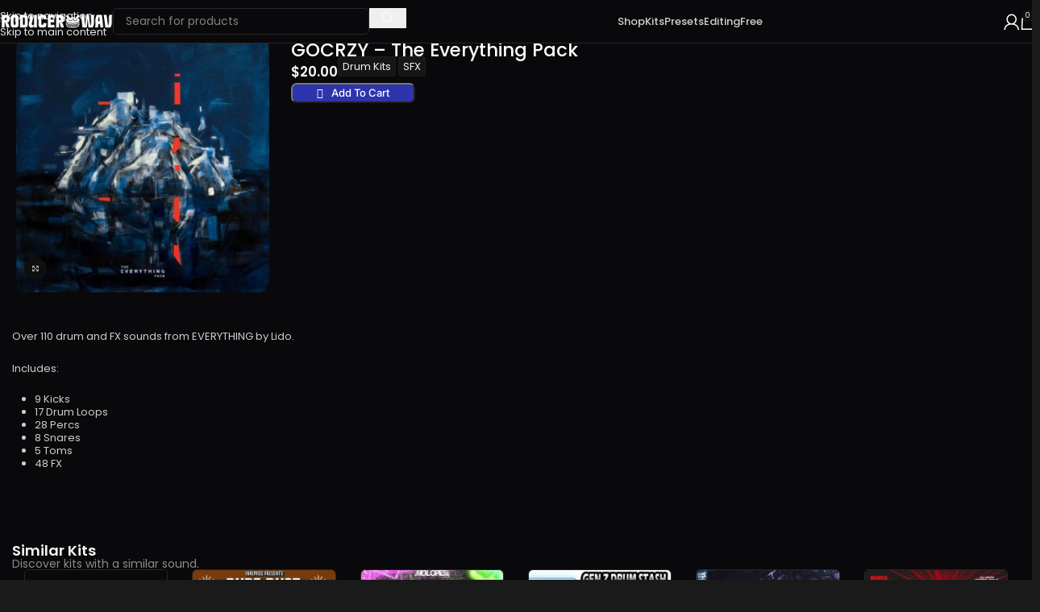

--- FILE ---
content_type: text/html; charset=UTF-8
request_url: https://producerwav.com/product/gocrzy-the-everything-pack/
body_size: 36324
content:
<!DOCTYPE html>
<html lang="en-US" prefix="og: https://ogp.me/ns#">
<head>
	<meta charset="UTF-8">
	<link rel="profile" href="https://gmpg.org/xfn/11">
	<link rel="pingback" href="https://producerwav.com/xmlrpc.php">

		<style>img:is([sizes="auto" i], [sizes^="auto," i]) { contain-intrinsic-size: 3000px 1500px }</style>
	
<!-- Search Engine Optimization by Rank Math PRO - https://rankmath.com/ -->
<title>GOCRZY - The Everything Pack - ProducerWAV</title>
<link data-rocket-preload as="style" href="https://fonts.googleapis.com/css?family=Poppins%3A400%2C600%2C500%2C900%2C800%2C700%7CLato%3A400%2C700&#038;display=swap" rel="preload">
<link href="https://fonts.googleapis.com/css?family=Poppins%3A400%2C600%2C500%2C900%2C800%2C700%7CLato%3A400%2C700&#038;display=swap" media="print" onload="this.media=&#039;all&#039;" rel="stylesheet">
<noscript><link rel="stylesheet" href="https://fonts.googleapis.com/css?family=Poppins%3A400%2C600%2C500%2C900%2C800%2C700%7CLato%3A400%2C700&#038;display=swap"></noscript>
<meta name="description" content="Over 110 drum and FX sounds from EVERYTHING by Lido."/>
<meta name="robots" content="follow, index, max-snippet:-1, max-video-preview:-1, max-image-preview:large"/>
<link rel="canonical" href="https://producerwav.com/product/gocrzy-the-everything-pack/" />
<meta property="og:locale" content="en_US" />
<meta property="og:type" content="product" />
<meta property="og:title" content="GOCRZY - The Everything Pack - ProducerWAV" />
<meta property="og:description" content="Over 110 drum and FX sounds from EVERYTHING by Lido." />
<meta property="og:url" content="https://producerwav.com/product/gocrzy-the-everything-pack/" />
<meta property="og:site_name" content="ProducerWAV" />
<meta property="og:updated_time" content="2023-01-24T09:54:50-08:00" />
<meta property="og:image" content="https://producerwav.com/wp-content/uploads/2022/11/GOCRZY-The-Everything-Pack.jpg" />
<meta property="og:image:secure_url" content="https://producerwav.com/wp-content/uploads/2022/11/GOCRZY-The-Everything-Pack.jpg" />
<meta property="og:image:width" content="1024" />
<meta property="og:image:height" content="1024" />
<meta property="og:image:alt" content="GOCRZY - The Everything Pack" />
<meta property="og:image:type" content="image/jpeg" />
<meta property="product:price:amount" content="20" />
<meta property="product:price:currency" content="USD" />
<meta property="product:availability" content="instock" />
<meta name="twitter:card" content="summary_large_image" />
<meta name="twitter:title" content="GOCRZY - The Everything Pack - ProducerWAV" />
<meta name="twitter:description" content="Over 110 drum and FX sounds from EVERYTHING by Lido." />
<meta name="twitter:image" content="https://producerwav.com/wp-content/uploads/2022/11/GOCRZY-The-Everything-Pack.jpg" />
<meta name="twitter:label1" content="Price" />
<meta name="twitter:data1" content="&#036;20.00" />
<meta name="twitter:label2" content="Availability" />
<meta name="twitter:data2" content="In stock" />
<script type="application/ld+json" class="rank-math-schema-pro">{"@context":"https://schema.org","@graph":[{"@type":"Organization","@id":"https://producerwav.com/#organization","name":"ProducerWav","logo":{"@type":"ImageObject","@id":"https://producerwav.com/#logo","url":"https://producerwav.com/wp-content/uploads/2021/02/1Asset-20.png","contentUrl":"https://producerwav.com/wp-content/uploads/2021/02/1Asset-20.png","caption":"ProducerWAV","inLanguage":"en-US"}},{"@type":"WebSite","@id":"https://producerwav.com/#website","url":"https://producerwav.com","name":"ProducerWAV","publisher":{"@id":"https://producerwav.com/#organization"},"inLanguage":"en-US"},{"@type":"ImageObject","@id":"https://producerwav.com/wp-content/uploads/2022/11/GOCRZY-The-Everything-Pack.jpg","url":"https://producerwav.com/wp-content/uploads/2022/11/GOCRZY-The-Everything-Pack.jpg","width":"1024","height":"1024","caption":"GOCRZY - The Everything Pack","inLanguage":"en-US"},{"@type":"ItemPage","@id":"https://producerwav.com/product/gocrzy-the-everything-pack/#webpage","url":"https://producerwav.com/product/gocrzy-the-everything-pack/","name":"GOCRZY - The Everything Pack - ProducerWAV","datePublished":"2022-11-19T21:16:37-08:00","dateModified":"2023-01-24T09:54:50-08:00","isPartOf":{"@id":"https://producerwav.com/#website"},"primaryImageOfPage":{"@id":"https://producerwav.com/wp-content/uploads/2022/11/GOCRZY-The-Everything-Pack.jpg"},"inLanguage":"en-US"},{"@type":"Product","name":" GOCRZY - The Everything Pack - ProducerWAV","description":"Over 110 drum and FX sounds from EVERYTHING by Lido.","category":"Drum Kits","mainEntityOfPage":{"@id":"https://producerwav.com/product/gocrzy-the-everything-pack/#webpage"},"image":[{"@type":"ImageObject","url":"https://producerwav.com/wp-content/uploads/2022/11/GOCRZY-The-Everything-Pack.jpg","height":"1024","width":"1024"}],"offers":{"@type":"Offer","price":"20.00","priceCurrency":"USD","priceValidUntil":"2027-12-31","availability":"https://schema.org/InStock","itemCondition":"NewCondition","url":"https://producerwav.com/product/gocrzy-the-everything-pack/","seller":{"@type":"Organization","@id":"https://producerwav.com/","name":"ProducerWAV","url":"https://producerwav.com","logo":"https://producerwav.com/wp-content/uploads/2021/02/1Asset-20.png"}},"@id":"https://producerwav.com/product/gocrzy-the-everything-pack/#richSnippet"}]}</script>
<!-- /Rank Math WordPress SEO plugin -->

<link rel='dns-prefetch' href='//static.klaviyo.com' />
<link rel='dns-prefetch' href='//fonts.googleapis.com' />
<link href='https://fonts.gstatic.com' crossorigin rel='preconnect' />
<link rel="alternate" type="application/rss+xml" title="ProducerWAV &raquo; Feed" href="https://producerwav.com/feed/" />
<link rel="alternate" type="application/rss+xml" title="ProducerWAV &raquo; Comments Feed" href="https://producerwav.com/comments/feed/" />
<link rel='stylesheet' id='woobt-blocks-css' href='https://producerwav.com/wp-content/plugins/woo-bought-together-premium/assets/css/blocks.css?ver=7.6.5' type='text/css' media='all' />
<link rel='stylesheet' id='easy-autocomplete-css' href='https://producerwav.com/wp-content/plugins/woocommerce-products-filter/js/easy-autocomplete/easy-autocomplete.min.css?ver=3.3.7.1' type='text/css' media='all' />
<link rel='stylesheet' id='easy-autocomplete-theme-css' href='https://producerwav.com/wp-content/plugins/woocommerce-products-filter/js/easy-autocomplete/easy-autocomplete.themes.min.css?ver=3.3.7.1' type='text/css' media='all' />
<link rel='stylesheet' id='wp-block-library-css' href='https://producerwav.com/wp-includes/css/dist/block-library/style.min.css?ver=6.7.4' type='text/css' media='all' />
<style id='global-styles-inline-css' type='text/css'>
:root{--wp--preset--aspect-ratio--square: 1;--wp--preset--aspect-ratio--4-3: 4/3;--wp--preset--aspect-ratio--3-4: 3/4;--wp--preset--aspect-ratio--3-2: 3/2;--wp--preset--aspect-ratio--2-3: 2/3;--wp--preset--aspect-ratio--16-9: 16/9;--wp--preset--aspect-ratio--9-16: 9/16;--wp--preset--color--black: #000000;--wp--preset--color--cyan-bluish-gray: #abb8c3;--wp--preset--color--white: #ffffff;--wp--preset--color--pale-pink: #f78da7;--wp--preset--color--vivid-red: #cf2e2e;--wp--preset--color--luminous-vivid-orange: #ff6900;--wp--preset--color--luminous-vivid-amber: #fcb900;--wp--preset--color--light-green-cyan: #7bdcb5;--wp--preset--color--vivid-green-cyan: #00d084;--wp--preset--color--pale-cyan-blue: #8ed1fc;--wp--preset--color--vivid-cyan-blue: #0693e3;--wp--preset--color--vivid-purple: #9b51e0;--wp--preset--gradient--vivid-cyan-blue-to-vivid-purple: linear-gradient(135deg,rgba(6,147,227,1) 0%,rgb(155,81,224) 100%);--wp--preset--gradient--light-green-cyan-to-vivid-green-cyan: linear-gradient(135deg,rgb(122,220,180) 0%,rgb(0,208,130) 100%);--wp--preset--gradient--luminous-vivid-amber-to-luminous-vivid-orange: linear-gradient(135deg,rgba(252,185,0,1) 0%,rgba(255,105,0,1) 100%);--wp--preset--gradient--luminous-vivid-orange-to-vivid-red: linear-gradient(135deg,rgba(255,105,0,1) 0%,rgb(207,46,46) 100%);--wp--preset--gradient--very-light-gray-to-cyan-bluish-gray: linear-gradient(135deg,rgb(238,238,238) 0%,rgb(169,184,195) 100%);--wp--preset--gradient--cool-to-warm-spectrum: linear-gradient(135deg,rgb(74,234,220) 0%,rgb(151,120,209) 20%,rgb(207,42,186) 40%,rgb(238,44,130) 60%,rgb(251,105,98) 80%,rgb(254,248,76) 100%);--wp--preset--gradient--blush-light-purple: linear-gradient(135deg,rgb(255,206,236) 0%,rgb(152,150,240) 100%);--wp--preset--gradient--blush-bordeaux: linear-gradient(135deg,rgb(254,205,165) 0%,rgb(254,45,45) 50%,rgb(107,0,62) 100%);--wp--preset--gradient--luminous-dusk: linear-gradient(135deg,rgb(255,203,112) 0%,rgb(199,81,192) 50%,rgb(65,88,208) 100%);--wp--preset--gradient--pale-ocean: linear-gradient(135deg,rgb(255,245,203) 0%,rgb(182,227,212) 50%,rgb(51,167,181) 100%);--wp--preset--gradient--electric-grass: linear-gradient(135deg,rgb(202,248,128) 0%,rgb(113,206,126) 100%);--wp--preset--gradient--midnight: linear-gradient(135deg,rgb(2,3,129) 0%,rgb(40,116,252) 100%);--wp--preset--font-size--small: 13px;--wp--preset--font-size--medium: 20px;--wp--preset--font-size--large: 36px;--wp--preset--font-size--x-large: 42px;--wp--preset--spacing--20: 0.44rem;--wp--preset--spacing--30: 0.67rem;--wp--preset--spacing--40: 1rem;--wp--preset--spacing--50: 1.5rem;--wp--preset--spacing--60: 2.25rem;--wp--preset--spacing--70: 3.38rem;--wp--preset--spacing--80: 5.06rem;--wp--preset--shadow--natural: 6px 6px 9px rgba(0, 0, 0, 0.2);--wp--preset--shadow--deep: 12px 12px 50px rgba(0, 0, 0, 0.4);--wp--preset--shadow--sharp: 6px 6px 0px rgba(0, 0, 0, 0.2);--wp--preset--shadow--outlined: 6px 6px 0px -3px rgba(255, 255, 255, 1), 6px 6px rgba(0, 0, 0, 1);--wp--preset--shadow--crisp: 6px 6px 0px rgba(0, 0, 0, 1);}:where(body) { margin: 0; }.wp-site-blocks > .alignleft { float: left; margin-right: 2em; }.wp-site-blocks > .alignright { float: right; margin-left: 2em; }.wp-site-blocks > .aligncenter { justify-content: center; margin-left: auto; margin-right: auto; }:where(.is-layout-flex){gap: 0.5em;}:where(.is-layout-grid){gap: 0.5em;}.is-layout-flow > .alignleft{float: left;margin-inline-start: 0;margin-inline-end: 2em;}.is-layout-flow > .alignright{float: right;margin-inline-start: 2em;margin-inline-end: 0;}.is-layout-flow > .aligncenter{margin-left: auto !important;margin-right: auto !important;}.is-layout-constrained > .alignleft{float: left;margin-inline-start: 0;margin-inline-end: 2em;}.is-layout-constrained > .alignright{float: right;margin-inline-start: 2em;margin-inline-end: 0;}.is-layout-constrained > .aligncenter{margin-left: auto !important;margin-right: auto !important;}.is-layout-constrained > :where(:not(.alignleft):not(.alignright):not(.alignfull)){margin-left: auto !important;margin-right: auto !important;}body .is-layout-flex{display: flex;}.is-layout-flex{flex-wrap: wrap;align-items: center;}.is-layout-flex > :is(*, div){margin: 0;}body .is-layout-grid{display: grid;}.is-layout-grid > :is(*, div){margin: 0;}body{padding-top: 0px;padding-right: 0px;padding-bottom: 0px;padding-left: 0px;}a:where(:not(.wp-element-button)){text-decoration: none;}:root :where(.wp-element-button, .wp-block-button__link){background-color: #32373c;border-width: 0;color: #fff;font-family: inherit;font-size: inherit;line-height: inherit;padding: calc(0.667em + 2px) calc(1.333em + 2px);text-decoration: none;}.has-black-color{color: var(--wp--preset--color--black) !important;}.has-cyan-bluish-gray-color{color: var(--wp--preset--color--cyan-bluish-gray) !important;}.has-white-color{color: var(--wp--preset--color--white) !important;}.has-pale-pink-color{color: var(--wp--preset--color--pale-pink) !important;}.has-vivid-red-color{color: var(--wp--preset--color--vivid-red) !important;}.has-luminous-vivid-orange-color{color: var(--wp--preset--color--luminous-vivid-orange) !important;}.has-luminous-vivid-amber-color{color: var(--wp--preset--color--luminous-vivid-amber) !important;}.has-light-green-cyan-color{color: var(--wp--preset--color--light-green-cyan) !important;}.has-vivid-green-cyan-color{color: var(--wp--preset--color--vivid-green-cyan) !important;}.has-pale-cyan-blue-color{color: var(--wp--preset--color--pale-cyan-blue) !important;}.has-vivid-cyan-blue-color{color: var(--wp--preset--color--vivid-cyan-blue) !important;}.has-vivid-purple-color{color: var(--wp--preset--color--vivid-purple) !important;}.has-black-background-color{background-color: var(--wp--preset--color--black) !important;}.has-cyan-bluish-gray-background-color{background-color: var(--wp--preset--color--cyan-bluish-gray) !important;}.has-white-background-color{background-color: var(--wp--preset--color--white) !important;}.has-pale-pink-background-color{background-color: var(--wp--preset--color--pale-pink) !important;}.has-vivid-red-background-color{background-color: var(--wp--preset--color--vivid-red) !important;}.has-luminous-vivid-orange-background-color{background-color: var(--wp--preset--color--luminous-vivid-orange) !important;}.has-luminous-vivid-amber-background-color{background-color: var(--wp--preset--color--luminous-vivid-amber) !important;}.has-light-green-cyan-background-color{background-color: var(--wp--preset--color--light-green-cyan) !important;}.has-vivid-green-cyan-background-color{background-color: var(--wp--preset--color--vivid-green-cyan) !important;}.has-pale-cyan-blue-background-color{background-color: var(--wp--preset--color--pale-cyan-blue) !important;}.has-vivid-cyan-blue-background-color{background-color: var(--wp--preset--color--vivid-cyan-blue) !important;}.has-vivid-purple-background-color{background-color: var(--wp--preset--color--vivid-purple) !important;}.has-black-border-color{border-color: var(--wp--preset--color--black) !important;}.has-cyan-bluish-gray-border-color{border-color: var(--wp--preset--color--cyan-bluish-gray) !important;}.has-white-border-color{border-color: var(--wp--preset--color--white) !important;}.has-pale-pink-border-color{border-color: var(--wp--preset--color--pale-pink) !important;}.has-vivid-red-border-color{border-color: var(--wp--preset--color--vivid-red) !important;}.has-luminous-vivid-orange-border-color{border-color: var(--wp--preset--color--luminous-vivid-orange) !important;}.has-luminous-vivid-amber-border-color{border-color: var(--wp--preset--color--luminous-vivid-amber) !important;}.has-light-green-cyan-border-color{border-color: var(--wp--preset--color--light-green-cyan) !important;}.has-vivid-green-cyan-border-color{border-color: var(--wp--preset--color--vivid-green-cyan) !important;}.has-pale-cyan-blue-border-color{border-color: var(--wp--preset--color--pale-cyan-blue) !important;}.has-vivid-cyan-blue-border-color{border-color: var(--wp--preset--color--vivid-cyan-blue) !important;}.has-vivid-purple-border-color{border-color: var(--wp--preset--color--vivid-purple) !important;}.has-vivid-cyan-blue-to-vivid-purple-gradient-background{background: var(--wp--preset--gradient--vivid-cyan-blue-to-vivid-purple) !important;}.has-light-green-cyan-to-vivid-green-cyan-gradient-background{background: var(--wp--preset--gradient--light-green-cyan-to-vivid-green-cyan) !important;}.has-luminous-vivid-amber-to-luminous-vivid-orange-gradient-background{background: var(--wp--preset--gradient--luminous-vivid-amber-to-luminous-vivid-orange) !important;}.has-luminous-vivid-orange-to-vivid-red-gradient-background{background: var(--wp--preset--gradient--luminous-vivid-orange-to-vivid-red) !important;}.has-very-light-gray-to-cyan-bluish-gray-gradient-background{background: var(--wp--preset--gradient--very-light-gray-to-cyan-bluish-gray) !important;}.has-cool-to-warm-spectrum-gradient-background{background: var(--wp--preset--gradient--cool-to-warm-spectrum) !important;}.has-blush-light-purple-gradient-background{background: var(--wp--preset--gradient--blush-light-purple) !important;}.has-blush-bordeaux-gradient-background{background: var(--wp--preset--gradient--blush-bordeaux) !important;}.has-luminous-dusk-gradient-background{background: var(--wp--preset--gradient--luminous-dusk) !important;}.has-pale-ocean-gradient-background{background: var(--wp--preset--gradient--pale-ocean) !important;}.has-electric-grass-gradient-background{background: var(--wp--preset--gradient--electric-grass) !important;}.has-midnight-gradient-background{background: var(--wp--preset--gradient--midnight) !important;}.has-small-font-size{font-size: var(--wp--preset--font-size--small) !important;}.has-medium-font-size{font-size: var(--wp--preset--font-size--medium) !important;}.has-large-font-size{font-size: var(--wp--preset--font-size--large) !important;}.has-x-large-font-size{font-size: var(--wp--preset--font-size--x-large) !important;}
:where(.wp-block-post-template.is-layout-flex){gap: 1.25em;}:where(.wp-block-post-template.is-layout-grid){gap: 1.25em;}
:where(.wp-block-columns.is-layout-flex){gap: 2em;}:where(.wp-block-columns.is-layout-grid){gap: 2em;}
:root :where(.wp-block-pullquote){font-size: 1.5em;line-height: 1.6;}
</style>
<link data-minify="1" rel='stylesheet' id='woof-css' href='https://producerwav.com/wp-content/cache/min/1/wp-content/plugins/woocommerce-products-filter/css/front.css?ver=1768500394' type='text/css' media='all' />
<style id='woof-inline-css' type='text/css'>

.woof_products_top_panel li span, .woof_products_top_panel2 li span{background: url(https://producerwav.com/wp-content/plugins/woocommerce-products-filter/img/delete.png);background-size: 14px 14px;background-repeat: no-repeat;background-position: right;}
.woof_edit_view{
                    display: none;
                }


</style>
<link rel='stylesheet' id='chosen-drop-down-css' href='https://producerwav.com/wp-content/plugins/woocommerce-products-filter/js/chosen/chosen.min.css?ver=3.3.7.1' type='text/css' media='all' />
<link data-minify="1" rel='stylesheet' id='woof_by_author_html_items-css' href='https://producerwav.com/wp-content/cache/min/1/wp-content/plugins/woocommerce-products-filter/ext/by_author/css/by_author.css?ver=1768500394' type='text/css' media='all' />
<link data-minify="1" rel='stylesheet' id='woof_by_backorder_html_items-css' href='https://producerwav.com/wp-content/cache/min/1/wp-content/plugins/woocommerce-products-filter/ext/by_backorder/css/by_backorder.css?ver=1768500394' type='text/css' media='all' />
<link data-minify="1" rel='stylesheet' id='woof_by_featured_html_items-css' href='https://producerwav.com/wp-content/cache/min/1/wp-content/plugins/woocommerce-products-filter/ext/by_featured/css/by_featured.css?ver=1768500394' type='text/css' media='all' />
<link data-minify="1" rel='stylesheet' id='woof_by_instock_html_items-css' href='https://producerwav.com/wp-content/cache/min/1/wp-content/plugins/woocommerce-products-filter/ext/by_instock/css/by_instock.css?ver=1768500394' type='text/css' media='all' />
<link data-minify="1" rel='stylesheet' id='woof_by_onsales_html_items-css' href='https://producerwav.com/wp-content/cache/min/1/wp-content/plugins/woocommerce-products-filter/ext/by_onsales/css/by_onsales.css?ver=1768500394' type='text/css' media='all' />
<link data-minify="1" rel='stylesheet' id='woof_by_sku_html_items-css' href='https://producerwav.com/wp-content/cache/min/1/wp-content/plugins/woocommerce-products-filter/ext/by_sku/css/by_sku.css?ver=1768500394' type='text/css' media='all' />
<link data-minify="1" rel='stylesheet' id='woof_by_text_html_items-css' href='https://producerwav.com/wp-content/cache/min/1/wp-content/plugins/woocommerce-products-filter/ext/by_text/assets/css/front.css?ver=1768500394' type='text/css' media='all' />
<link data-minify="1" rel='stylesheet' id='woof_color_html_items-css' href='https://producerwav.com/wp-content/cache/min/1/wp-content/plugins/woocommerce-products-filter/ext/color/css/html_types/color.css?ver=1768500394' type='text/css' media='all' />
<link data-minify="1" rel='stylesheet' id='woof_image_html_items-css' href='https://producerwav.com/wp-content/cache/min/1/wp-content/plugins/woocommerce-products-filter/ext/image/css/html_types/image.css?ver=1768500394' type='text/css' media='all' />
<link data-minify="1" rel='stylesheet' id='woof_label_html_items-css' href='https://producerwav.com/wp-content/cache/min/1/wp-content/plugins/woocommerce-products-filter/ext/label/css/html_types/label.css?ver=1768500394' type='text/css' media='all' />
<link rel='stylesheet' id='woof_select_hierarchy_html_items-css' href='https://producerwav.com/wp-content/plugins/woocommerce-products-filter/ext/select_hierarchy/css/html_types/select_hierarchy.css?ver=3.3.7.1' type='text/css' media='all' />
<link data-minify="1" rel='stylesheet' id='woof_select_radio_check_html_items-css' href='https://producerwav.com/wp-content/cache/min/1/wp-content/plugins/woocommerce-products-filter/ext/select_radio_check/css/html_types/select_radio_check.css?ver=1768500394' type='text/css' media='all' />
<link rel='stylesheet' id='woof_slider_html_items-css' href='https://producerwav.com/wp-content/plugins/woocommerce-products-filter/ext/slider/css/html_types/slider.css?ver=3.3.7.1' type='text/css' media='all' />
<link data-minify="1" rel='stylesheet' id='woof_sd_html_items_checkbox-css' href='https://producerwav.com/wp-content/cache/min/1/wp-content/plugins/woocommerce-products-filter/ext/smart_designer/css/elements/checkbox.css?ver=1768500394' type='text/css' media='all' />
<link data-minify="1" rel='stylesheet' id='woof_sd_html_items_radio-css' href='https://producerwav.com/wp-content/cache/min/1/wp-content/plugins/woocommerce-products-filter/ext/smart_designer/css/elements/radio.css?ver=1768500394' type='text/css' media='all' />
<link data-minify="1" rel='stylesheet' id='woof_sd_html_items_switcher-css' href='https://producerwav.com/wp-content/cache/min/1/wp-content/plugins/woocommerce-products-filter/ext/smart_designer/css/elements/switcher.css?ver=1768500394' type='text/css' media='all' />
<link data-minify="1" rel='stylesheet' id='woof_sd_html_items_color-css' href='https://producerwav.com/wp-content/cache/min/1/wp-content/plugins/woocommerce-products-filter/ext/smart_designer/css/elements/color.css?ver=1768500394' type='text/css' media='all' />
<link data-minify="1" rel='stylesheet' id='woof_sd_html_items_tooltip-css' href='https://producerwav.com/wp-content/cache/min/1/wp-content/plugins/woocommerce-products-filter/ext/smart_designer/css/tooltip.css?ver=1768500394' type='text/css' media='all' />
<link data-minify="1" rel='stylesheet' id='woof_sd_html_items_front-css' href='https://producerwav.com/wp-content/cache/min/1/wp-content/plugins/woocommerce-products-filter/ext/smart_designer/css/front.css?ver=1768500394' type='text/css' media='all' />
<link data-minify="1" rel='stylesheet' id='woof-switcher23-css' href='https://producerwav.com/wp-content/cache/min/1/wp-content/plugins/woocommerce-products-filter/css/switcher.css?ver=1768500394' type='text/css' media='all' />
<style id='woocommerce-inline-inline-css' type='text/css'>
.woocommerce form .form-row .required { visibility: visible; }
</style>
<link data-minify="1" rel='stylesheet' id='wlfmc-main-css' href='https://producerwav.com/wp-content/cache/min/1/wp-content/plugins/smart-wishlist-for-more-convert/assets/frontend/css/style-premium.min.css?ver=1768500394' type='text/css' media='all' />
<link data-minify="1" rel='stylesheet' id='slick-css' href='https://producerwav.com/wp-content/cache/min/1/wp-content/plugins/woo-bought-together-premium/assets/slick/slick.css?ver=1768500394' type='text/css' media='all' />
<link data-minify="1" rel='stylesheet' id='woobt-frontend-css' href='https://producerwav.com/wp-content/cache/min/1/wp-content/plugins/woo-bought-together-premium/assets/css/frontend.css?ver=1768500394' type='text/css' media='all' />
<link rel='stylesheet' id='elementor-frontend-css' href='https://producerwav.com/wp-content/uploads/elementor/css/custom-frontend.min.css?ver=1755478071' type='text/css' media='all' />
<link rel='stylesheet' id='widget-form-css' href='https://producerwav.com/wp-content/plugins/elementor-pro/assets/css/widget-form.min.css?ver=3.28.4' type='text/css' media='all' />
<link rel='stylesheet' id='widget-woocommerce-notices-css' href='https://producerwav.com/wp-content/plugins/elementor-pro/assets/css/widget-woocommerce-notices.min.css?ver=3.28.4' type='text/css' media='all' />
<link rel='stylesheet' id='widget-woocommerce-product-images-css' href='https://producerwav.com/wp-content/plugins/elementor-pro/assets/css/widget-woocommerce-product-images.min.css?ver=3.28.4' type='text/css' media='all' />
<link rel='stylesheet' id='widget-heading-css' href='https://producerwav.com/wp-content/plugins/elementor/assets/css/widget-heading.min.css?ver=3.28.4' type='text/css' media='all' />
<link rel='stylesheet' id='widget-woocommerce-product-price-css' href='https://producerwav.com/wp-content/plugins/elementor-pro/assets/css/widget-woocommerce-product-price.min.css?ver=3.28.4' type='text/css' media='all' />
<link rel='stylesheet' id='widget-woocommerce-product-meta-css' href='https://producerwav.com/wp-content/plugins/elementor-pro/assets/css/widget-woocommerce-product-meta.min.css?ver=3.28.4' type='text/css' media='all' />
<link rel='stylesheet' id='widget-woocommerce-product-add-to-cart-css' href='https://producerwav.com/wp-content/uploads/elementor/css/custom-pro-widget-woocommerce-product-add-to-cart.min.css?ver=1755478071' type='text/css' media='all' />
<link rel='stylesheet' id='widget-woocommerce-product-additional-information-css' href='https://producerwav.com/wp-content/plugins/elementor-pro/assets/css/widget-woocommerce-product-additional-information.min.css?ver=3.28.4' type='text/css' media='all' />
<link rel='stylesheet' id='widget-woocommerce-products-css' href='https://producerwav.com/wp-content/plugins/elementor-pro/assets/css/widget-woocommerce-products.min.css?ver=3.28.4' type='text/css' media='all' />
<link data-minify="1" rel='stylesheet' id='elementor-post-8905-css' href='https://producerwav.com/wp-content/cache/min/1/wp-content/uploads/elementor/css/post-8905.css?ver=1768500394' type='text/css' media='all' />
<link data-minify="1" rel='stylesheet' id='elementor-post-38393-css' href='https://producerwav.com/wp-content/cache/min/1/wp-content/uploads/elementor/css/post-38393.css?ver=1768500394' type='text/css' media='all' />
<link data-minify="1" rel='stylesheet' id='elementor-post-146742-css' href='https://producerwav.com/wp-content/cache/min/1/wp-content/uploads/elementor/css/post-146742.css?ver=1768500394' type='text/css' media='all' />
<link rel='stylesheet' id='searchwp-forms-css' href='https://producerwav.com/wp-content/plugins/searchwp/assets/css/frontend/search-forms.min.css?ver=4.4.0' type='text/css' media='all' />
<link data-minify="1" rel='stylesheet' id='woo_discount_pro_style-css' href='https://producerwav.com/wp-content/cache/min/1/wp-content/plugins/woo-discount-rules-pro/Assets/Css/awdr_style.css?ver=1768500394' type='text/css' media='all' />
<link rel='stylesheet' id='wd-style-base-css' href='https://producerwav.com/wp-content/themes/woodmart/css/parts/base.min.css?ver=8.3.7' type='text/css' media='all' />
<link rel='stylesheet' id='wd-helpers-wpb-elem-css' href='https://producerwav.com/wp-content/themes/woodmart/css/parts/helpers-wpb-elem.min.css?ver=8.3.7' type='text/css' media='all' />
<link rel='stylesheet' id='wd-elementor-base-css' href='https://producerwav.com/wp-content/themes/woodmart/css/parts/int-elem-base.min.css?ver=8.3.7' type='text/css' media='all' />
<link rel='stylesheet' id='wd-elementor-pro-base-css' href='https://producerwav.com/wp-content/themes/woodmart/css/parts/int-elementor-pro.min.css?ver=8.3.7' type='text/css' media='all' />
<link rel='stylesheet' id='wd-woo-payment-plugin-stripe-css' href='https://producerwav.com/wp-content/themes/woodmart/css/parts/int-woo-payment-plugin-stripe.min.css?ver=8.3.7' type='text/css' media='all' />
<link rel='stylesheet' id='wd-woocommerce-base-css' href='https://producerwav.com/wp-content/themes/woodmart/css/parts/woocommerce-base.min.css?ver=8.3.7' type='text/css' media='all' />
<link rel='stylesheet' id='wd-mod-star-rating-css' href='https://producerwav.com/wp-content/themes/woodmart/css/parts/mod-star-rating.min.css?ver=8.3.7' type='text/css' media='all' />
<link rel='stylesheet' id='wd-woocommerce-block-notices-css' href='https://producerwav.com/wp-content/themes/woodmart/css/parts/woo-mod-block-notices.min.css?ver=8.3.7' type='text/css' media='all' />
<link rel='stylesheet' id='wd-woo-mod-quantity-css' href='https://producerwav.com/wp-content/themes/woodmart/css/parts/woo-mod-quantity.min.css?ver=8.3.7' type='text/css' media='all' />
<link rel='stylesheet' id='wd-woo-single-prod-el-base-css' href='https://producerwav.com/wp-content/themes/woodmart/css/parts/woo-single-prod-el-base.min.css?ver=8.3.7' type='text/css' media='all' />
<link rel='stylesheet' id='wd-woo-mod-stock-status-css' href='https://producerwav.com/wp-content/themes/woodmart/css/parts/woo-mod-stock-status.min.css?ver=8.3.7' type='text/css' media='all' />
<link rel='stylesheet' id='wd-woo-mod-shop-attributes-css' href='https://producerwav.com/wp-content/themes/woodmart/css/parts/woo-mod-shop-attributes.min.css?ver=8.3.7' type='text/css' media='all' />
<link rel='stylesheet' id='wd-wp-blocks-css' href='https://producerwav.com/wp-content/themes/woodmart/css/parts/wp-blocks.min.css?ver=8.3.7' type='text/css' media='all' />
<link rel='stylesheet' id='child-style-css' href='https://producerwav.com/wp-content/themes/woodmart-child/style.css?ver=8.3.7' type='text/css' media='all' />
<link rel='stylesheet' id='wd-header-base-css' href='https://producerwav.com/wp-content/themes/woodmart/css/parts/header-base.min.css?ver=8.3.7' type='text/css' media='all' />
<link rel='stylesheet' id='wd-mod-tools-css' href='https://producerwav.com/wp-content/themes/woodmart/css/parts/mod-tools.min.css?ver=8.3.7' type='text/css' media='all' />
<link rel='stylesheet' id='wd-header-elements-base-css' href='https://producerwav.com/wp-content/themes/woodmart/css/parts/header-el-base.min.css?ver=8.3.7' type='text/css' media='all' />
<link rel='stylesheet' id='wd-header-search-css' href='https://producerwav.com/wp-content/themes/woodmart/css/parts/header-el-search.min.css?ver=8.3.7' type='text/css' media='all' />
<link rel='stylesheet' id='wd-header-search-form-css' href='https://producerwav.com/wp-content/themes/woodmart/css/parts/header-el-search-form.min.css?ver=8.3.7' type='text/css' media='all' />
<link rel='stylesheet' id='wd-popular-requests-css' href='https://producerwav.com/wp-content/themes/woodmart/css/parts/opt-popular-requests.min.css?ver=8.3.7' type='text/css' media='all' />
<link rel='stylesheet' id='wd-wd-search-form-css' href='https://producerwav.com/wp-content/themes/woodmart/css/parts/wd-search-form.min.css?ver=8.3.7' type='text/css' media='all' />
<link rel='stylesheet' id='wd-wd-search-results-css' href='https://producerwav.com/wp-content/themes/woodmart/css/parts/wd-search-results.min.css?ver=8.3.7' type='text/css' media='all' />
<link rel='stylesheet' id='wd-wd-search-dropdown-css' href='https://producerwav.com/wp-content/themes/woodmart/css/parts/wd-search-dropdown.min.css?ver=8.3.7' type='text/css' media='all' />
<link rel='stylesheet' id='wd-header-my-account-dropdown-css' href='https://producerwav.com/wp-content/themes/woodmart/css/parts/header-el-my-account-dropdown.min.css?ver=8.3.7' type='text/css' media='all' />
<link rel='stylesheet' id='wd-woo-mod-login-form-css' href='https://producerwav.com/wp-content/themes/woodmart/css/parts/woo-mod-login-form.min.css?ver=8.3.7' type='text/css' media='all' />
<link rel='stylesheet' id='wd-header-my-account-css' href='https://producerwav.com/wp-content/themes/woodmart/css/parts/header-el-my-account.min.css?ver=8.3.7' type='text/css' media='all' />
<link rel='stylesheet' id='wd-header-cart-side-css' href='https://producerwav.com/wp-content/themes/woodmart/css/parts/header-el-cart-side.min.css?ver=8.3.7' type='text/css' media='all' />
<link rel='stylesheet' id='wd-header-cart-css' href='https://producerwav.com/wp-content/themes/woodmart/css/parts/header-el-cart.min.css?ver=8.3.7' type='text/css' media='all' />
<link rel='stylesheet' id='wd-widget-shopping-cart-css' href='https://producerwav.com/wp-content/themes/woodmart/css/parts/woo-widget-shopping-cart.min.css?ver=8.3.7' type='text/css' media='all' />
<link rel='stylesheet' id='wd-widget-product-list-css' href='https://producerwav.com/wp-content/themes/woodmart/css/parts/woo-widget-product-list.min.css?ver=8.3.7' type='text/css' media='all' />
<link rel='stylesheet' id='wd-header-mobile-nav-dropdown-css' href='https://producerwav.com/wp-content/themes/woodmart/css/parts/header-el-mobile-nav-dropdown.min.css?ver=8.3.7' type='text/css' media='all' />
<link rel='stylesheet' id='wd-woo-single-prod-builder-css' href='https://producerwav.com/wp-content/themes/woodmart/css/parts/woo-single-prod-builder.min.css?ver=8.3.7' type='text/css' media='all' />
<link rel='stylesheet' id='wd-photoswipe-css' href='https://producerwav.com/wp-content/themes/woodmart/css/parts/lib-photoswipe.min.css?ver=8.3.7' type='text/css' media='all' />
<link rel='stylesheet' id='wd-woo-single-prod-el-gallery-css' href='https://producerwav.com/wp-content/themes/woodmart/css/parts/woo-single-prod-el-gallery.min.css?ver=8.3.7' type='text/css' media='all' />
<link rel='stylesheet' id='wd-woo-single-prod-el-gallery-opt-thumb-grid-lg-css' href='https://producerwav.com/wp-content/themes/woodmart/css/parts/woo-single-prod-el-gallery-opt-thumb-grid.min.css?ver=8.3.7' type='text/css' media='(min-width: 1025px)' />
<link rel='stylesheet' id='wd-swiper-css' href='https://producerwav.com/wp-content/themes/woodmart/css/parts/lib-swiper.min.css?ver=8.3.7' type='text/css' media='all' />
<link rel='stylesheet' id='wd-swiper-arrows-css' href='https://producerwav.com/wp-content/themes/woodmart/css/parts/lib-swiper-arrows.min.css?ver=8.3.7' type='text/css' media='all' />
<link rel='stylesheet' id='wd-woo-single-prod-el-tabs-opt-layout-all-open-css' href='https://producerwav.com/wp-content/themes/woodmart/css/parts/woo-single-prod-el-tabs-opt-layout-all-open.min.css?ver=8.3.7' type='text/css' media='all' />
<link rel='stylesheet' id='wd-product-loop-css' href='https://producerwav.com/wp-content/themes/woodmart/css/parts/woo-product-loop.min.css?ver=8.3.7' type='text/css' media='all' />
<link rel='stylesheet' id='wd-product-loop-alt-css' href='https://producerwav.com/wp-content/themes/woodmart/css/parts/woo-product-loop-alt.min.css?ver=8.3.7' type='text/css' media='all' />
<link rel='stylesheet' id='wd-woo-opt-products-bg-css' href='https://producerwav.com/wp-content/themes/woodmart/css/parts/woo-opt-products-bg.min.css?ver=8.3.7' type='text/css' media='all' />
<link rel='stylesheet' id='wd-woo-opt-stretch-cont-css' href='https://producerwav.com/wp-content/themes/woodmart/css/parts/woo-opt-stretch-cont.min.css?ver=8.3.7' type='text/css' media='all' />
<link rel='stylesheet' id='wd-widget-collapse-css' href='https://producerwav.com/wp-content/themes/woodmart/css/parts/opt-widget-collapse.min.css?ver=8.3.7' type='text/css' media='all' />
<link rel='stylesheet' id='wd-text-block-css' href='https://producerwav.com/wp-content/themes/woodmart/css/parts/el-text-block.min.css?ver=8.3.7' type='text/css' media='all' />
<link rel='stylesheet' id='wd-mod-nav-menu-label-css' href='https://producerwav.com/wp-content/themes/woodmart/css/parts/mod-nav-menu-label.min.css?ver=8.3.7' type='text/css' media='all' />
<link rel='stylesheet' id='wd-scroll-top-css' href='https://producerwav.com/wp-content/themes/woodmart/css/parts/opt-scrolltotop.min.css?ver=8.3.7' type='text/css' media='all' />

<link data-minify="1" rel='stylesheet' id='wlfmc-inline-styles-css' href='https://producerwav.com/wp-content/cache/min/1/wp-content/uploads/more-convert/wlfmc-inline.css?ver=1768500394' type='text/css' media='all' />
<link data-minify="1" rel='stylesheet' id='elementor-gf-local-roboto-css' href='https://producerwav.com/wp-content/cache/min/1/wp-content/uploads/elementor/google-fonts/css/roboto.css?ver=1768500394' type='text/css' media='all' />
<link data-minify="1" rel='stylesheet' id='elementor-gf-local-robotoslab-css' href='https://producerwav.com/wp-content/cache/min/1/wp-content/uploads/elementor/google-fonts/css/robotoslab.css?ver=1768500394' type='text/css' media='all' />
<link data-minify="1" rel='stylesheet' id='elementor-gf-local-inter-css' href='https://producerwav.com/wp-content/cache/min/1/wp-content/uploads/elementor/google-fonts/css/inter.css?ver=1768500394' type='text/css' media='all' />
<link data-minify="1" rel='stylesheet' id='elementor-gf-local-jost-css' href='https://producerwav.com/wp-content/cache/min/1/wp-content/uploads/elementor/google-fonts/css/jost.css?ver=1768500394' type='text/css' media='all' />
<script type="text/javascript" src="https://producerwav.com/wp-includes/js/jquery/jquery.min.js?ver=3.7.1" id="jquery-core-js" data-rocket-defer defer></script>
<script type="text/javascript" src="https://producerwav.com/wp-includes/js/jquery/jquery-migrate.min.js?ver=3.4.1" id="jquery-migrate-js" data-rocket-defer defer></script>
<script type="text/javascript" src="https://producerwav.com/wp-content/plugins/woocommerce-products-filter/js/easy-autocomplete/jquery.easy-autocomplete.min.js?ver=3.3.7.1" id="easy-autocomplete-js" data-rocket-defer defer></script>
<script type="text/javascript" id="woof-husky-js-extra">
/* <![CDATA[ */
var woof_husky_txt = {"ajax_url":"https:\/\/producerwav.com\/wp-admin\/admin-ajax.php","plugin_uri":"https:\/\/producerwav.com\/wp-content\/plugins\/woocommerce-products-filter\/ext\/by_text\/","loader":"https:\/\/producerwav.com\/wp-content\/plugins\/woocommerce-products-filter\/ext\/by_text\/assets\/img\/ajax-loader.gif","not_found":"Nothing found!","prev":"Prev","next":"Next","site_link":"https:\/\/producerwav.com","default_data":{"placeholder":"","behavior":"title_or_content_or_excerpt","search_by_full_word":"0","autocomplete":1,"how_to_open_links":"0","taxonomy_compatibility":"0","sku_compatibility":"1","custom_fields":"","search_desc_variant":"0","view_text_length":"10","min_symbols":"3","max_posts":"10","image":"","notes_for_customer":"","template":"","max_open_height":"300","page":0}};
/* ]]> */
</script>
<script data-minify="1" type="text/javascript" src="https://producerwav.com/wp-content/cache/min/1/wp-content/plugins/woocommerce-products-filter/ext/by_text/assets/js/husky.js?ver=1768500394" id="woof-husky-js" data-rocket-defer defer></script>
<script type="text/javascript" src="https://producerwav.com/wp-content/plugins/woocommerce/assets/js/jquery-blockui/jquery.blockUI.min.js?ver=2.7.0-wc.10.2.1" id="jquery-blockui-js" defer="defer" data-wp-strategy="defer"></script>
<script type="text/javascript" id="wc-add-to-cart-js-extra">
/* <![CDATA[ */
var wc_add_to_cart_params = {"ajax_url":"\/wp-admin\/admin-ajax.php","wc_ajax_url":"\/?wc-ajax=%%endpoint%%","i18n_view_cart":"View cart","cart_url":"https:\/\/producerwav.com\/cart\/","is_cart":"","cart_redirect_after_add":"no"};
/* ]]> */
</script>
<script type="text/javascript" src="https://producerwav.com/wp-content/plugins/woocommerce/assets/js/frontend/add-to-cart.min.js?ver=10.2.1" id="wc-add-to-cart-js" defer="defer" data-wp-strategy="defer"></script>
<script type="text/javascript" id="wc-single-product-js-extra">
/* <![CDATA[ */
var wc_single_product_params = {"i18n_required_rating_text":"Please select a rating","i18n_rating_options":["1 of 5 stars","2 of 5 stars","3 of 5 stars","4 of 5 stars","5 of 5 stars"],"i18n_product_gallery_trigger_text":"View full-screen image gallery","review_rating_required":"yes","flexslider":{"rtl":false,"animation":"slide","smoothHeight":true,"directionNav":false,"controlNav":"thumbnails","slideshow":false,"animationSpeed":500,"animationLoop":false,"allowOneSlide":false},"zoom_enabled":"","zoom_options":[],"photoswipe_enabled":"","photoswipe_options":{"shareEl":false,"closeOnScroll":false,"history":false,"hideAnimationDuration":0,"showAnimationDuration":0},"flexslider_enabled":""};
/* ]]> */
</script>
<script type="text/javascript" src="https://producerwav.com/wp-content/plugins/woocommerce/assets/js/frontend/single-product.min.js?ver=10.2.1" id="wc-single-product-js" defer="defer" data-wp-strategy="defer"></script>
<script type="text/javascript" src="https://producerwav.com/wp-content/plugins/woocommerce/assets/js/js-cookie/js.cookie.min.js?ver=2.1.4-wc.10.2.1" id="js-cookie-js" defer="defer" data-wp-strategy="defer"></script>
<script type="text/javascript" id="woocommerce-js-extra">
/* <![CDATA[ */
var woocommerce_params = {"ajax_url":"\/wp-admin\/admin-ajax.php","wc_ajax_url":"\/?wc-ajax=%%endpoint%%","i18n_password_show":"Show password","i18n_password_hide":"Hide password"};
/* ]]> */
</script>
<script type="text/javascript" src="https://producerwav.com/wp-content/plugins/woocommerce/assets/js/frontend/woocommerce.min.js?ver=10.2.1" id="woocommerce-js" defer="defer" data-wp-strategy="defer"></script>
<script type="text/javascript" src="https://producerwav.com/wp-content/themes/woodmart/js/libs/device.min.js?ver=8.3.7" id="wd-device-library-js" data-rocket-defer defer></script>
<script type="text/javascript" src="https://producerwav.com/wp-content/themes/woodmart/js/scripts/global/scrollBar.min.js?ver=8.3.7" id="wd-scrollbar-js"></script>
<script type="text/javascript" id="wc-settings-dep-in-header-js-after">
/* <![CDATA[ */
console.warn( "Scripts that have a dependency on [wc-settings, wc-blocks-checkout] must be loaded in the footer, klaviyo-klaviyo-checkout-block-editor-script was registered to load in the header, but has been switched to load in the footer instead. See https://github.com/woocommerce/woocommerce-gutenberg-products-block/pull/5059" );
console.warn( "Scripts that have a dependency on [wc-settings, wc-blocks-checkout] must be loaded in the footer, klaviyo-klaviyo-checkout-block-view-script was registered to load in the header, but has been switched to load in the footer instead. See https://github.com/woocommerce/woocommerce-gutenberg-products-block/pull/5059" );
/* ]]> */
</script>
<link rel="https://api.w.org/" href="https://producerwav.com/wp-json/" /><link rel="alternate" title="JSON" type="application/json" href="https://producerwav.com/wp-json/wp/v2/product/121564" /><link rel="EditURI" type="application/rsd+xml" title="RSD" href="https://producerwav.com/xmlrpc.php?rsd" />
<meta name="generator" content="WordPress 6.7.4" />
<link rel='shortlink' href='https://producerwav.com/?p=121564' />
<link rel="alternate" title="oEmbed (JSON)" type="application/json+oembed" href="https://producerwav.com/wp-json/oembed/1.0/embed?url=https%3A%2F%2Fproducerwav.com%2Fproduct%2Fgocrzy-the-everything-pack%2F" />
<link rel="alternate" title="oEmbed (XML)" type="text/xml+oembed" href="https://producerwav.com/wp-json/oembed/1.0/embed?url=https%3A%2F%2Fproducerwav.com%2Fproduct%2Fgocrzy-the-everything-pack%2F&#038;format=xml" />
					<meta name="viewport" content="width=device-width, initial-scale=1.0, maximum-scale=1.0, user-scalable=no">
										<noscript><style>.woocommerce-product-gallery{ opacity: 1 !important; }</style></noscript>
	<meta name="generator" content="Elementor 3.28.4; features: e_font_icon_svg, additional_custom_breakpoints, e_local_google_fonts; settings: css_print_method-external, google_font-enabled, font_display-auto">
			<style>
				.e-con.e-parent:nth-of-type(n+4):not(.e-lazyloaded):not(.e-no-lazyload),
				.e-con.e-parent:nth-of-type(n+4):not(.e-lazyloaded):not(.e-no-lazyload) * {
					background-image: none !important;
				}
				@media screen and (max-height: 1024px) {
					.e-con.e-parent:nth-of-type(n+3):not(.e-lazyloaded):not(.e-no-lazyload),
					.e-con.e-parent:nth-of-type(n+3):not(.e-lazyloaded):not(.e-no-lazyload) * {
						background-image: none !important;
					}
				}
				@media screen and (max-height: 640px) {
					.e-con.e-parent:nth-of-type(n+2):not(.e-lazyloaded):not(.e-no-lazyload),
					.e-con.e-parent:nth-of-type(n+2):not(.e-lazyloaded):not(.e-no-lazyload) * {
						background-image: none !important;
					}
				}
			</style>
			<script type="text/javascript" id="google_gtagjs" src="https://www.googletagmanager.com/gtag/js?id=G-EPCC3020HE" async="async"></script>
<script type="text/javascript" id="google_gtagjs-inline">
/* <![CDATA[ */
window.dataLayer = window.dataLayer || [];function gtag(){dataLayer.push(arguments);}gtag('js', new Date());gtag('config', 'G-EPCC3020HE', {} );
/* ]]> */
</script>
<link rel="icon" href="https://producerwav.com/wp-content/uploads/2021/07/cropped-android-chrome-512x512-1-1-32x32.png" sizes="32x32" />
<link rel="icon" href="https://producerwav.com/wp-content/uploads/2021/07/cropped-android-chrome-512x512-1-1-192x192.png" sizes="192x192" />
<link rel="apple-touch-icon" href="https://producerwav.com/wp-content/uploads/2021/07/cropped-android-chrome-512x512-1-1-180x180.png" />
<meta name="msapplication-TileImage" content="https://producerwav.com/wp-content/uploads/2021/07/cropped-android-chrome-512x512-1-1-270x270.png" />
<style>
		
		</style>			<style id="wd-style-default_header-css" data-type="wd-style-default_header">
				:root{
	--wd-top-bar-h: .00001px;
	--wd-top-bar-sm-h: .00001px;
	--wd-top-bar-sticky-h: 25px;
	--wd-top-bar-brd-w: .00001px;

	--wd-header-general-h: 53px;
	--wd-header-general-sm-h: 50px;
	--wd-header-general-sticky-h: 53px;
	--wd-header-general-brd-w: 1px;

	--wd-header-bottom-h: .00001px;
	--wd-header-bottom-sm-h: .00001px;
	--wd-header-bottom-sticky-h: 50px;
	--wd-header-bottom-brd-w: .00001px;

	--wd-header-clone-h: .00001px;

	--wd-header-brd-w: calc(var(--wd-top-bar-brd-w) + var(--wd-header-general-brd-w) + var(--wd-header-bottom-brd-w));
	--wd-header-h: calc(var(--wd-top-bar-h) + var(--wd-header-general-h) + var(--wd-header-bottom-h) + var(--wd-header-brd-w));
	--wd-header-sticky-h: calc(var(--wd-top-bar-sticky-h) + var(--wd-header-general-sticky-h) + var(--wd-header-bottom-sticky-h) + var(--wd-header-clone-h) + var(--wd-header-brd-w));
	--wd-header-sm-h: calc(var(--wd-top-bar-sm-h) + var(--wd-header-general-sm-h) + var(--wd-header-bottom-sm-h) + var(--wd-header-brd-w));
}


.whb-sticked .whb-general-header .wd-dropdown:not(.sub-sub-menu) {
	margin-top: 5.5px;
}

.whb-sticked .whb-general-header .wd-dropdown:not(.sub-sub-menu):after {
	height: 16.5px;
}


:root:has(.whb-general-header.whb-border-boxed) {
	--wd-header-general-brd-w: .00001px;
}

@media (max-width: 1024px) {
:root:has(.whb-general-header.whb-hidden-mobile) {
	--wd-header-general-brd-w: .00001px;
}
}




		
.whb-top-bar {
	background-color: rgba(9, 9, 11, 1);
}

.whb-duljtjrl87kj7pmuut6b {
	--wd-form-brd-radius: 5px;
}
.whb-duljtjrl87kj7pmuut6b form.searchform {
	--wd-form-height: 33px;
}
.whb-duljtjrl87kj7pmuut6b.wd-search-form.wd-header-search-form .searchform {
	--wd-form-color: rgba(128, 128, 128, 1);
	--wd-form-placeholder-color: rgba(128, 128, 128, 1);
	--wd-form-brd-color: rgba(39, 39, 42, 1);
	--wd-form-brd-color-focus: rgba(63, 63, 63, 0);
	--wd-form-bg: rgba(9, 9, 11, 1);
}
.whb-general-header {
	background-color: rgba(9, 9, 11, 1);border-color: rgba(39, 39, 42, 1);border-bottom-width: 1px;border-bottom-style: solid;
}

.whb-hqolggc2u27s8pidlqlb {
	--wd-form-brd-radius: 35px;
}
.whb-hqolggc2u27s8pidlqlb form.searchform {
	--wd-form-height: 35px;
}
.whb-hqolggc2u27s8pidlqlb.wd-search-form.wd-header-search-form-mobile .searchform {
	--wd-form-brd-color: rgba(0, 0, 0, 0);
	--wd-form-brd-color-focus: rgba(0, 0, 0, 0);
	--wd-form-bg: rgba(27, 27, 27, 1);
}
.whb-header-bottom {
	background-color: rgba(11, 11, 11, 1);
}
			</style>
						<style id="wd-style-theme_settings_default-css" data-type="wd-style-theme_settings_default">
				@font-face {
	font-weight: normal;
	font-style: normal;
	font-family: "woodmart-font";
	src: url("//producerwav.com/wp-content/themes/woodmart/fonts/woodmart-font-1-400.woff2?v=8.3.7") format("woff2");
}

@font-face {
	font-family: "star";
	font-weight: 400;
	font-style: normal;
	src: url("//producerwav.com/wp-content/plugins/woocommerce/assets/fonts/star.eot?#iefix") format("embedded-opentype"), url("//producerwav.com/wp-content/plugins/woocommerce/assets/fonts/star.woff") format("woff"), url("//producerwav.com/wp-content/plugins/woocommerce/assets/fonts/star.ttf") format("truetype"), url("//producerwav.com/wp-content/plugins/woocommerce/assets/fonts/star.svg#star") format("svg");
}

@font-face {
	font-family: "WooCommerce";
	font-weight: 400;
	font-style: normal;
	src: url("//producerwav.com/wp-content/plugins/woocommerce/assets/fonts/WooCommerce.eot?#iefix") format("embedded-opentype"), url("//producerwav.com/wp-content/plugins/woocommerce/assets/fonts/WooCommerce.woff") format("woff"), url("//producerwav.com/wp-content/plugins/woocommerce/assets/fonts/WooCommerce.ttf") format("truetype"), url("//producerwav.com/wp-content/plugins/woocommerce/assets/fonts/WooCommerce.svg#WooCommerce") format("svg");
}

:root {
	--wd-text-font: "Poppins", Arial, Helvetica, sans-serif;
	--wd-text-font-weight: 400;
	--wd-text-color: rgb(15,15,15);
	--wd-text-font-size: 13px;
	--wd-title-font: "Poppins", Arial, Helvetica, sans-serif;
	--wd-title-font-weight: 500;
	--wd-title-color: #242424;
	--wd-entities-title-font: "Poppins", Arial, Helvetica, sans-serif;
	--wd-entities-title-font-weight: 400;
	--wd-entities-title-color: #333333;
	--wd-entities-title-color-hover: rgb(51 51 51 / 65%);
	--wd-alternative-font: "Lato", Arial, Helvetica, sans-serif;
	--wd-widget-title-font: "Poppins", Arial, Helvetica, sans-serif;
	--wd-widget-title-font-weight: 600;
	--wd-widget-title-transform: uppercase;
	--wd-widget-title-color: #333;
	--wd-widget-title-font-size: 16px;
	--wd-header-el-font: "Poppins", Arial, Helvetica, sans-serif;
	--wd-header-el-font-weight: 500;
	--wd-header-el-transform: capitalize;
	--wd-header-el-font-size: 14px;
	--wd-otl-style: dotted;
	--wd-otl-width: 2px;
	--wd-primary-color: #f7f7f7;
	--wd-alternative-color: #fbbc34;
	--btn-default-font-family: "Poppins", Arial, Helvetica, sans-serif;
	--btn-default-bgcolor: #f7f7f7;
	--btn-default-bgcolor-hover: #efefef;
	--btn-accented-bgcolor: rgb(1 78 201);
	--btn-accented-bgcolor-hover: rgb(1 78 201 / 71%);
	--wd-form-brd-width: 1px;
	--notices-success-bg: #459647;
	--notices-success-color: #fff;
	--notices-warning-bg: #E0B252;
	--notices-warning-color: #fff;
	--wd-link-color: rgb(0,102,170);
	--wd-link-color-hover: rgba(0,102,170,0.62);
}
.wd-age-verify-wrap {
	--wd-popup-width: 500px;
}
.wd-popup.wd-promo-popup {
	background-color: #111111;
	background-image: none;
	background-repeat: no-repeat;
	background-size: contain;
	background-position: left center;
}
.wd-promo-popup-wrap {
	--wd-popup-width: 800px;
}
:is(.woodmart-archive-shop .wd-builder-off,.wd-wishlist-content,.related-and-upsells,.cart-collaterals,.wd-shop-product,.wd-fbt) .wd-products-with-bg, :is(.woodmart-archive-shop .wd-builder-off,.wd-wishlist-content,.related-and-upsells,.cart-collaterals,.wd-shop-product,.wd-fbt) .wd-products-with-bg :is(.wd-product,.wd-cat) {
	--wd-prod-bg:rgba(19, 19, 19, 0.35);
	--wd-bordered-bg:rgba(19, 19, 19, 0.35);
}
:is(.woodmart-woocommerce-layered-nav, .wd-product-category-filter) .wd-scroll-content {
	max-height: 223px;
}
.wd-page-title .wd-page-title-bg img {
	object-fit: cover;
	object-position: center center;
}
.wd-footer {
	background-color: rgb(255,255,255);
	background-image: none;
}
 {
	font-family: "Poppins", Arial, Helvetica, sans-serif;
	font-weight: 900;
	font-family: "Poppins", Arial, Helvetica, sans-serif;
	font-weight: 800;
	font-family: "Poppins", Arial, Helvetica, sans-serif;
	font-weight: 700;
	font-family: "Poppins", Arial, Helvetica, sans-serif;
	font-weight: 600;
	font-family: "Poppins", Arial, Helvetica, sans-serif;
	font-weight: 500;
}
html .wd-product .price, html .wd-product .price > .amount, html .wd-product .price ins > .amount {
	font-family: "Poppins", Arial, Helvetica, sans-serif;
	font-weight: 400;
	font-size: 13px;
}
html .wd-nav.wd-nav-main > li > a {
	font-family: "Poppins", Arial, Helvetica, sans-serif;
	font-weight: 500;
	font-size: 13px;
	color: rgb(209,209,209);
}
html .wd-nav.wd-nav-main > li:hover > a, html .wd-nav.wd-nav-main > li.current-menu-item > a {
	color: rgb(237,237,237);
}
.page .wd-page-content {
	background-color: rgb(9, 9, 11);
	background-image: none;
}
.woodmart-archive-shop:not(.single-product) .wd-page-content {
	background-color: rgb(9,9,11);
	background-image: none;
}
.single-product .wd-page-content {
	background-color: rgb(9,9,11);
	background-image: none;
}
.woodmart-archive-blog .wd-page-content {
	background-color: rgb(9,9,11);
	background-image: none;
}
.single-post .wd-page-content {
	background-color: rgb(9,9,11);
	background-image: none;
}
.woodmart-archive-portfolio .wd-page-content {
	background-color: rgb(9,9,11);
	background-image: none;
}
.single-portfolio .wd-page-content {
	background-color: rgb(9,9,11);
	background-image: none;
}
.mfp-wrap.wd-popup-quick-view-wrap {
	--wd-popup-width: 920px;
}
:root{
--wd-container-w: 1600px;
--wd-form-brd-radius: 5px;
--btn-default-color: #333;
--btn-default-color-hover: #333;
--btn-accented-color: #fff;
--btn-accented-color-hover: #fff;
--btn-default-brd-radius: 5px;
--btn-default-box-shadow: none;
--btn-default-box-shadow-hover: none;
--btn-accented-brd-radius: 5px;
--btn-accented-box-shadow: none;
--btn-accented-box-shadow-hover: none;
--wd-brd-radius: 5px;
}

@media (min-width: 1600px) {
section.elementor-section.wd-section-stretch > .elementor-container {
margin-left: auto;
margin-right: auto;
}
}


.wd-page-title {
background-color: #0a0a0a;
}

/* Single Product Page Related + Upsell Slider */

.slider-title{
  font-size: 18px !important;
  font-weight: 600 !important;
	text-transform: capitalize;
}

.slider-title:before{
	display:none; !important
}

/* Hide YITH Funds Deposit

.ywf_make_a_deposit_form, .view-history-link, .add-funds-link, .woocommerce-MyAccount-navigation-link--view-history, .woocommerce-MyAccount-navigation-link--add-funds{
 display: none;
}
 */

/* Indent lists */

#tab-description ul{
	margin: 0.875em 0 0.875em 2.1875em;
	line-height: 1.3;
}

/* iFrame Desktop Only */

@media screen and (min-width:768px) {
iframe{
	max-width: 100% !important;
	width: 50% !important;
}
}

iframe{
	margin-top: 15px !important;
}

/* Product Images*/

.attachment-woocommerce_thumbnail {
	border-radius: 3px !important;
}

/* Product Image */

.woocommerce-product-gallery img {
	border-radius: 10px !important;
}

/* Sidebar Widget */

.product_list_widget{
	margin: 0;
}

.product-tabs-custom .tab-title-description{
	display: none;
}

.pp-bread .breadcrumb-last{
	display: none;
}

.pp-bread .breadcrumb-link-last:after {
	display: none;
}

/* current elementor slider nav */
.swiper-pagination-bullet{
		border-radius: 9999px !important;
    width: 2.25rem;
    height: 3px;
	  margin-bottom: 10px !important;
}

@media (min-width: 1025px) {
.elementor-widget-woocommerce-product-images .woocommerce-product-gallery.thumbs-position-left>.col-lg-9 .woocommerce-product-gallery__wrapper {
	  margin: 0px;
	)	
}

	.remove_from_cart_button{
		font-size: 25px !important;
}
	}

.wd-cart-number{
	background-color: #111111 !important;
}

.elementor-145596 .elementor-element.elementor-element-794441a .elementor-background-overlay{
	    filter: brightness( 100% ) contrast( 100% ) saturate( 150% ) blur( 80px ) hue-rotate( 0deg ) !important;
	background-size:100% 100% !important;
}

.wd-product-brands a{
	    color: #ffffff96 !important;
}

.elementor-145596 .elementor-element.elementor-element-ecc5039 .meta-label{
	display: none;
}

.detail-label{
	display: none;
}

.custom-cat .more-products{
	display: none;
}

.wd-nav>li:is(.wd-has-children,.menu-item-has-children)>a:after{
	margin-left: 10px !important;
	color: white !important;
}

/* FAQ */

.faq .elementor-toggle-item{
    border-radius: 10px !important;
    margin-bottom: 10px;
    overflow: hidden;
}
.faq .elementor-tab-title.elementor-active{
    background-color: #353535 !important;
    border-bottom: 4px solid #0a0c1c !important;
}
.faq .elementor-accordion-item{
    border-radius: 10px !important;
    margin-bottom: 10px;
    overflow: hidden;
}
.faq .elementor-tab-title{
    transition: background-color .4s ease !important;
}

/* ---- PRODUCT PAGE ---- */ 

/* breadcrumbs */ 

.wd-breadcrumbs>span:last-child{
	color: #7b7b7b;
	font-weight: 500;
}

/* ---- Sort By Shop ---- */ 

.wd-shop-tools .woocommerce-ordering.wd-style-underline select{
	border: 0;
}

/* ---- Pagination ---- */ 

nav[class*="-pagination"] li .current{
	background-color: #212121;
}

/* ---- upsell single product page ---- */ 

.elementor-134418 .elementor-element.elementor-element-925b00c .uc_fbps_slide{
	align-items: end;
	justify-content: unset;
}

.elementor-134418 .elementor-element.elementor-element-925b00c .uc_fbps_container_desc{
	display: inline;
	padding-right: 10px;
}

.elementor-134418 .elementor-element.elementor-element-925b00c .ue-btn-wrap{
	display: inline;
}

/* ---- bought together wpc compact 

.woobt-wrap.woobt-layout-compact .woobt-inner .woobt-products .woobt-product{
	max-width: 130px;
	border: none;
	background-color: #181818;
  border-radius: 5px;
}

.woobt-title-inner, .woobt-price{
	font-size: 12px;
}

.woobt-qty-num, .woobt-additional{
	display: none !important;
}

.woobt-wrap.woobt-layout-compact .woobt-inner .woobt-actions .single_add_to_cart_button{
	background-color: #313131;
  text-transform: capitalize;
  font-weight: 500;
}

---- */ 

/* ---- bought together wpc separate images ---- */ 

.woobt-products .woobt-product, .woobt-products{
	border: none;
}

.woobt-qty-num, .woobt-additional{
	display: none !important;
}

.woobt-actions .single_add_to_cart_button{
	background-color: #313131;
  text-transform: capitalize;
  font-weight: 500;
}

@media only screen and (max-width: 767px) {
	.woobt-wrap-responsive .woobt-products .woobt-product {
	flex-direction: row;
	text-align: left;
	padding: 5px 0 0 0;
	}
}

.woobt-before-text{
	font-size: 20px;
   padding-bottom: 10px;
}

/* ---- producer attributes page ---- */  

.uc-term-image{
	padding: 13px;
  border-radius: 100px !important;
}

.ue_taxonomy_item_content{
	padding-top: 8px;
}

/* ---- producer attributes text ---- */  

#uc_ue_taxonomy_terms_elementor_0519ba5 .ue_taxonomy_item_content{
	display: grid !important;
}

.ue_taxonomy_item_num_posts{
	text-align: center !important;
	padding-top: 8px;
}

.ue_taxonomy_item_inline{
	text-align: center;
  padding-top: 10px;
}

#uc_ue_taxonomy_terms_elementor_de31a07-container > div.ue-pagination{
	display: none;
}

.wd-meta-author, .wd-entry-meta{
	display: none;
}

/* ---- producer shop list ----  */ 

.wd-product .product-wrapper{
	padding: 0 !important;
}

.product-element-bottom{
	padding: 0 10px 10px 10px;
}

/* ---- producer shop list ----  */ 

.single_add_to_cart_button:before {
    z-index: 1;
	  position: relative;
	  opacity: 100;
    border-radius: inherit;
    background-color: inherit;
    box-shadow: inherit;
    transition: opacity 0s ease;
    font-size: 13px;
    font-family: "FontAwesome";
    font-weight: 900;
    content: "\f07a";
    margin-right: 10px;
}

/* ---- product page top producer attribute ----  */ 

.producer-att-top a{
	color: #919191 !important;
	font-weight: 600 !important;
}

/* ---- product page plugin attribute inlined price ----  */ 

.plugin-att-inline-price{
	background-color: #130f6b;
	border-radius: 3px;
	padding: 5px 5px;
	border: 1px solid #21296d;
}

.plugin-att-inline-price a{
	color: #f1f1f1;
	font-weight: 400;
}

/* ---- product page categories ---- */ 

.top-tag a{
	background-color: #161616;
	border-radius: 3px;
	padding: 2px 5px;
	border: 1px solid #1c1c1c;
}

.wd-action-btn.wd-style-icon-bg-text{
	--wd-action-icon-size: 10px !important;
}


/* ---- hide product page attribute ----  */ 

.woocommerce-product-attributes-item--attribute_pa_producer, .woocommerce-product-attributes-item--attribute_pa_plugin{
	display: none !important;
}

.product-grid-item{
	border: 1px solid #27272A;
	border-radius: 5px;
}

.uc_content_slider_new_elementor_e0ab080-wrapper{
	border: 1px solid #27272A;
  border-radius: 10px;
}

@media only screen and (min-width: 1025px) {
			#uc_content_slider_new_elementor_e0ab080-wrapper{
				border: 1px solid #27272A !important;
				border-radius: 10px !important;
			}
    } 

.uc_fbps_slide{
	justify-content: left !important;
}

.products-tabs-title{
	background-color: #1e1e1e87;
	padding: 5px 13px;
	border-radius: 5px;
	margin-bottom: 10px;
}

.products-tabs-title .wd-active{
	background-color: #000000cc;
	padding: 0px 13px;
	border-radius: 5px;
}

.wd-pos-together{
	column-gap: 10px !important;
}

.wd-pos-together .wd-btn-arrow{
	border: 1px solid #27272A !important;
	background-color: #09090B !important;
	border-radius: 5px !important;
}

.wd-arrow-inner:hover{
	background-color: #27272A !important;
}

.shuffle-products-button{
	border: 1px solid #27272A;
	border-radius: 5px;
	padding: 7px 15px;
	background-color: #0D0D0E;
	font-size: 12px;
	font-weight: 500;
}

.woof_reset_button_2{
	border: 1px solid #27272A;
	border-radius: 5px;
	padding: 7px 15px;
	background-color: #0D0D0E;
	font-size: 12px;
	font-weight: 500;
	color: white;
	text-transform: capitalize;
}

.wpc-filter-chips-list a, body .wpc-filter-chips-list li.wpc-filter-chip a{
	border: 1px solid #d8d8d800 !important;
	color: #ffffff !important;
	background-color: #151516;
}

.chosen-container-multi .chosen-choices{
	border: 1px solid #27272A !important;
	background-color: #0D0D0E;
}

.chosen-container-multi .chosen-choices li.search-choice{
    border: 1px solid #27272A;
    background-color: #0D0D0E;
    color: #dbdbdb;
}

/* HUSKY/WOOF */
.woof_list label{
	margin-bottom: 0px;
	padding: 0px;
	color: #dbdbdb;
}

.woof_checkbox_label{
	margin-left: 0px !important;
}

.woof_container_inner h4{
	font-size: 15px !important;
	font-weight: 500 !important;
	margin-bottom: 15px;
}

.woof_container .woof_list li:not(:last-child),
.woof_container .woof_list_checkbox li:not(:last-child) {
  margin-bottom: 12px;
}

.woof_checkbox_label_selected{
	font-weight: 400;
}

.woof_open_hidden_li{
	text-align: left;
	margin-top: 15px !important;
}

.woof_container{
	margin-bottom: 25px;
	background: #0D0D0E;
	padding: 10px 20px;
	border-radius: 7px;
	border: 1px solid #121212;
}

.wlfmc-wishlist-page{
	background: #1C1C1C !important;
}

.wlfmc-wishlist-page .wlfmc-tab-content{
		background-color: #1C1C1C !important;
}			</style>
			<noscript><style id="rocket-lazyload-nojs-css">.rll-youtube-player, [data-lazy-src]{display:none !important;}</style></noscript><meta name="generator" content="WP Rocket 3.19.2.1" data-wpr-features="wpr_defer_js wpr_minify_js wpr_lazyload_images wpr_lazyload_iframes wpr_minify_css wpr_preload_links wpr_desktop" /></head>

<body class="product-template-default single single-product postid-121564 wp-custom-logo theme-woodmart woocommerce woocommerce-page woocommerce-no-js wrapper-custom  global-color-scheme-light categories-accordion-on woodmart-ajax-shop-on dropdowns-color-light elementor-default elementor-kit-8905 elementor-page-146742">
			<script type="text/javascript" id="wd-flicker-fix">// Flicker fix.</script>		<div data-rocket-location-hash="1d2f525ce3ea968146219c11c5fd2e8a" class="wd-skip-links">
								<a href="#menu-custom-menu" class="wd-skip-navigation btn">
						Skip to navigation					</a>
								<a href="#main-content" class="wd-skip-content btn">
				Skip to main content			</a>
		</div>
			
	
	<div data-rocket-location-hash="cac5a6d623ac7d282dcc5185b5772dc7" class="wd-page-wrapper website-wrapper">
									<header data-rocket-location-hash="f2c8f0a3c1694f87a9c5d82a398a154e" class="whb-header whb-default_header whb-sticky-shadow whb-scroll-stick whb-sticky-real">
					<div data-rocket-location-hash="204580e74ddd733969730c489876d875" class="whb-main-header">
	
<div class="whb-row whb-top-bar whb-sticky-row whb-with-bg whb-without-border whb-color-dark whb-hidden-desktop whb-hidden-mobile whb-flex-equal-sides">
	<div class="container">
		<div class="whb-flex-row whb-top-bar-inner">
			<div class="whb-column whb-col-left whb-column5 whb-visible-lg whb-empty-column">
	</div>
<div class="whb-column whb-col-center whb-column6 whb-visible-lg">
	
<div class="wd-header-text reset-last-child whb-6l5y1eay522jehk73pi2">Spend $50 and get 15% off (Discount applied at checkout)</div>
</div>
<div class="whb-column whb-col-right whb-column7 whb-visible-lg whb-empty-column">
	</div>
<div class="whb-column whb-col-mobile whb-column_mobile1 whb-hidden-lg">
	
<div class="wd-header-text reset-last-child whb-pw5hb5vh4qlzivmn77w5">Spend $50 and get 15% off (Discount applied at checkout)</div>
</div>
		</div>
	</div>
</div>

<div class="whb-row whb-general-header whb-sticky-row whb-with-bg whb-border-fullwidth whb-color-light whb-flex-equal-sides">
	<div class="container">
		<div class="whb-flex-row whb-general-header-inner">
			<div class="whb-column whb-col-left whb-column8 whb-visible-lg">
	<div class="site-logo whb-250rtwdwz5p8e5b7tpw0">
	<a href="https://producerwav.com/" class="wd-logo wd-main-logo" rel="home" aria-label="Site logo">
		<img width="1912" height="229" src="data:image/svg+xml,%3Csvg%20xmlns='http://www.w3.org/2000/svg'%20viewBox='0%200%201912%20229'%3E%3C/svg%3E" class="attachment-full size-full" alt="" style="max-width:150px;" decoding="async" data-lazy-srcset="https://producerwav.com/wp-content/uploads/2024/09/Asset-23.png 1912w, https://producerwav.com/wp-content/uploads/2024/09/Asset-23-150x18.png 150w, https://producerwav.com/wp-content/uploads/2024/09/Asset-23-700x84.png 700w, https://producerwav.com/wp-content/uploads/2024/09/Asset-23-1024x123.png 1024w, https://producerwav.com/wp-content/uploads/2024/09/Asset-23-768x92.png 768w, https://producerwav.com/wp-content/uploads/2024/09/Asset-23-1536x184.png 1536w, https://producerwav.com/wp-content/uploads/2024/09/Asset-23-170x20.png 170w" data-lazy-sizes="(max-width: 1912px) 100vw, 1912px" data-lazy-src="https://producerwav.com/wp-content/uploads/2024/09/Asset-23.png" /><noscript><img width="1912" height="229" src="https://producerwav.com/wp-content/uploads/2024/09/Asset-23.png" class="attachment-full size-full" alt="" style="max-width:150px;" decoding="async" srcset="https://producerwav.com/wp-content/uploads/2024/09/Asset-23.png 1912w, https://producerwav.com/wp-content/uploads/2024/09/Asset-23-150x18.png 150w, https://producerwav.com/wp-content/uploads/2024/09/Asset-23-700x84.png 700w, https://producerwav.com/wp-content/uploads/2024/09/Asset-23-1024x123.png 1024w, https://producerwav.com/wp-content/uploads/2024/09/Asset-23-768x92.png 768w, https://producerwav.com/wp-content/uploads/2024/09/Asset-23-1536x184.png 1536w, https://producerwav.com/wp-content/uploads/2024/09/Asset-23-170x20.png 170w" sizes="(max-width: 1912px) 100vw, 1912px" /></noscript>	</a>
	</div>
			<link rel="stylesheet" id="wd-opt-search-history-css" href="https://producerwav.com/wp-content/themes/woodmart/css/parts/opt-search-history.min.css?ver=8.3.7" type="text/css" media="all" /> 			<div class="wd-search-form  wd-header-search-form wd-display-form whb-duljtjrl87kj7pmuut6b">

<form role="search" method="get" class="searchform  wd-style-4 woodmart-ajax-search" action="https://producerwav.com/"  data-thumbnail="1" data-price="1" data-post_type="product" data-count="10" data-sku="0" data-symbols_count="3" data-include_cat_search="no" autocomplete="off">
	<input type="text" class="s" placeholder="Search for products" value="" name="s" aria-label="Search" title="Search for products" required/>
	<input type="hidden" name="post_type" value="product">

	<span tabindex="0" aria-label="Clear search" class="wd-clear-search wd-role-btn wd-hide"></span>

	
	<button type="submit" class="searchsubmit">
		<span>
			Search		</span>
			</button>
</form>

	<div data-rocket-location-hash="85a99d7ec0e1c9d9000d1273aee76e86" class="wd-search-results-wrapper">
		<div class="wd-search-results wd-dropdown-results wd-dropdown wd-scroll color-scheme-light">
			<div class="wd-scroll-content">
									<div class="wd-search-history"></div>
				
											<div class="wd-search-requests">
			<span class="wd-search-title title">Popular requests</span>
			<ul>
									<li>
						<a href="https://producerwav.com/?s=analog%20lab&#038;post_type=product">
							analog lab						</a>
					</li>
									<li>
						<a href="https://producerwav.com/?s=wavsupply&#038;post_type=product">
							wavsupply						</a>
					</li>
									<li>
						<a href="https://producerwav.com/?s=drum%20kit&#038;post_type=product">
							drum kit						</a>
					</li>
									<li>
						<a href="https://producerwav.com/?s=loop%20kit&#038;post_type=product">
							loop kit						</a>
					</li>
									<li>
						<a href="https://producerwav.com/?s=portal&#038;post_type=product">
							portal 						</a>
					</li>
							</ul>
		</div>
						
							</div>
		</div>
	</div>

</div>

<div class="whb-space-element whb-x5xcibw74gp4xtanqus6 " style="width:8px;"></div>
</div>
<div class="whb-column whb-col-center whb-column9 whb-visible-lg">
	<nav class="wd-header-nav wd-header-main-nav text-center wd-design-1 whb-dniplq32273kkkyba7ov" role="navigation" aria-label="Main navigation">
	<ul id="menu-custom-menu" class="menu wd-nav wd-nav-header wd-nav-main wd-style-default wd-gap-s"><li id="menu-item-35353" class="menu-item menu-item-type-post_type_archive menu-item-object-product menu-item-35353 item-level-0 menu-simple-dropdown wd-event-hover" ><a href="https://producerwav.com/shop/" class="woodmart-nav-link"><span class="nav-link-text">shop</span></a></li>
<li id="menu-item-149549" class="menu-item menu-item-type-custom menu-item-object-custom menu-item-has-children menu-item-149549 item-level-0 menu-simple-dropdown wd-event-hover" ><a href="#" class="woodmart-nav-link"><span class="nav-link-text">Kits</span></a><div class="color-scheme-light wd-design-default wd-dropdown-menu wd-dropdown"><div class="container wd-entry-content">
<ul class="wd-sub-menu color-scheme-light">
	<li id="menu-item-2852" class="menu-item menu-item-type-taxonomy menu-item-object-product_cat current-product-ancestor current-menu-parent current-product-parent menu-item-2852 item-level-1 wd-event-hover" ><a href="https://producerwav.com/product-category/drum-kits/" class="woodmart-nav-link">Drum Kits</a></li>
	<li id="menu-item-2853" class="menu-item menu-item-type-taxonomy menu-item-object-product_cat menu-item-2853 item-level-1 wd-event-hover" ><a href="https://producerwav.com/product-category/loop-kits/" class="woodmart-nav-link">Loop Kits</a></li>
	<li id="menu-item-2848" class="menu-item menu-item-type-taxonomy menu-item-object-product_cat menu-item-2848 item-level-1 wd-event-hover" ><a href="https://producerwav.com/product-category/midi-kits/" class="woodmart-nav-link">MIDI Kits</a></li>
	<li id="menu-item-2847" class="menu-item menu-item-type-taxonomy menu-item-object-product_cat menu-item-2847 item-level-1 wd-event-hover" ><a href="https://producerwav.com/product-category/one-shots/" class="woodmart-nav-link">One Shots</a></li>
	<li id="menu-item-2849" class="menu-item menu-item-type-taxonomy menu-item-object-product_cat menu-item-2849 item-level-1 wd-event-hover" ><a href="https://producerwav.com/product-category/vocal-kits/" class="woodmart-nav-link">Vocal Kits</a></li>
</ul>
</div>
</div>
</li>
<li id="menu-item-2843" class="menu-item menu-item-type-taxonomy menu-item-object-product_cat menu-item-has-children menu-item-2843 item-level-0 menu-simple-dropdown wd-event-hover" ><a href="https://producerwav.com/product-category/vst-presets/" class="woodmart-nav-link"><span class="nav-link-text">Presets</span></a><div class="color-scheme-light wd-design-default wd-dropdown-menu wd-dropdown"><div class="container wd-entry-content">
<ul class="wd-sub-menu color-scheme-light">
	<li id="menu-item-10759" class="menu-item menu-item-type-taxonomy menu-item-object-product_cat menu-item-10759 item-level-1 wd-event-hover" ><a href="https://producerwav.com/product-category/vst-presets/analog-lab/" class="woodmart-nav-link">Analog Lab</a></li>
	<li id="menu-item-9381" class="menu-item menu-item-type-taxonomy menu-item-object-product_cat menu-item-9381 item-level-1 wd-event-hover" ><a href="https://producerwav.com/product-category/vst-presets/cthulhu/" class="woodmart-nav-link">Cthulhu</a></li>
	<li id="menu-item-26738" class="menu-item menu-item-type-taxonomy menu-item-object-product_cat menu-item-26738 item-level-1 wd-event-hover" ><a href="https://producerwav.com/product-category/vst-presets/echoboy-jr/" class="woodmart-nav-link">EchoBoy Jr.</a></li>
	<li id="menu-item-26734" class="menu-item menu-item-type-taxonomy menu-item-object-product_cat menu-item-26734 item-level-1 wd-event-hover" ><a href="https://producerwav.com/product-category/vst-presets/effect-rack/" class="woodmart-nav-link">Effect Rack</a></li>
	<li id="menu-item-9377" class="menu-item menu-item-type-taxonomy menu-item-object-product_cat menu-item-9377 item-level-1 wd-event-hover" ><a href="https://producerwav.com/product-category/vst-presets/electra/" class="woodmart-nav-link">Electra</a></li>
	<li id="menu-item-10760" class="menu-item menu-item-type-taxonomy menu-item-object-product_cat menu-item-10760 item-level-1 wd-event-hover" ><a href="https://producerwav.com/product-category/vst-presets/fl-mixer/" class="woodmart-nav-link">FL Mixer</a></li>
	<li id="menu-item-10758" class="menu-item menu-item-type-taxonomy menu-item-object-product_cat menu-item-10758 item-level-1 wd-event-hover" ><a href="https://producerwav.com/product-category/vst-presets/gross-beat/" class="woodmart-nav-link">Gross Beat</a></li>
	<li id="menu-item-26737" class="menu-item menu-item-type-taxonomy menu-item-object-product_cat menu-item-26737 item-level-1 wd-event-hover" ><a href="https://producerwav.com/product-category/vst-presets/looperator/" class="woodmart-nav-link">Looperator</a></li>
	<li id="menu-item-9383" class="menu-item menu-item-type-taxonomy menu-item-object-product_cat menu-item-9383 item-level-1 wd-event-hover" ><a href="https://producerwav.com/product-category/vst-presets/massive/" class="woodmart-nav-link">Massive</a></li>
	<li id="menu-item-26736" class="menu-item menu-item-type-taxonomy menu-item-object-product_cat menu-item-26736 item-level-1 wd-event-hover" ><a href="https://producerwav.com/product-category/vst-presets/mellotron/" class="woodmart-nav-link">Mellotron</a></li>
	<li id="menu-item-9376" class="menu-item menu-item-type-taxonomy menu-item-object-product_cat menu-item-9376 item-level-1 wd-event-hover" ><a href="https://producerwav.com/product-category/vst-presets/omnisphere/" class="woodmart-nav-link">Omnisphere</a></li>
	<li id="menu-item-9384" class="menu-item menu-item-type-taxonomy menu-item-object-product_cat menu-item-9384 item-level-1 wd-event-hover" ><a href="https://producerwav.com/product-category/vst-presets/rc-20/" class="woodmart-nav-link">RC-20</a></li>
	<li id="menu-item-9378" class="menu-item menu-item-type-taxonomy menu-item-object-product_cat menu-item-9378 item-level-1 wd-event-hover" ><a href="https://producerwav.com/product-category/vst-presets/serum/" class="woodmart-nav-link">Serum</a></li>
	<li id="menu-item-9379" class="menu-item menu-item-type-taxonomy menu-item-object-product_cat menu-item-9379 item-level-1 wd-event-hover" ><a href="https://producerwav.com/product-category/vst-presets/spire/" class="woodmart-nav-link">Spire</a></li>
	<li id="menu-item-9380" class="menu-item menu-item-type-taxonomy menu-item-object-product_cat menu-item-9380 item-level-1 wd-event-hover" ><a href="https://producerwav.com/product-category/vst-presets/sylenth1/" class="woodmart-nav-link">Sylenth1</a></li>
	<li id="menu-item-26735" class="menu-item menu-item-type-taxonomy menu-item-object-product_cat menu-item-26735 item-level-1 wd-event-hover" ><a href="https://producerwav.com/product-category/vst-presets/pigments/" class="woodmart-nav-link">Pigments</a></li>
	<li id="menu-item-26732" class="menu-item menu-item-type-taxonomy menu-item-object-product_cat menu-item-26732 item-level-1 wd-event-hover" ><a href="https://producerwav.com/product-category/vst-presets/portal/" class="woodmart-nav-link">Portal</a></li>
	<li id="menu-item-26733" class="menu-item menu-item-type-taxonomy menu-item-object-product_cat menu-item-26733 item-level-1 wd-event-hover" ><a href="https://producerwav.com/product-category/vst-presets/waves/" class="woodmart-nav-link">Waves</a></li>
</ul>
</div>
</div>
</li>
<li id="menu-item-9590" class="menu-item menu-item-type-taxonomy menu-item-object-product_cat menu-item-has-children menu-item-9590 item-level-0 menu-simple-dropdown wd-event-hover" ><a href="https://producerwav.com/product-category/editing/" class="woodmart-nav-link"><span class="nav-link-text">Editing</span></a><div class="color-scheme-light wd-design-default wd-dropdown-menu wd-dropdown"><div class="container wd-entry-content">
<ul class="wd-sub-menu color-scheme-light">
	<li id="menu-item-121932" class="menu-item menu-item-type-taxonomy menu-item-object-product_cat menu-item-121932 item-level-1 wd-event-hover" ><a href="https://producerwav.com/product-category/editing/after-effects/" class="woodmart-nav-link">After Effects</a></li>
	<li id="menu-item-2851" class="menu-item menu-item-type-taxonomy menu-item-object-product_cat menu-item-2851 item-level-1 wd-event-hover" ><a href="https://producerwav.com/product-category/editing/gfx-packs/" class="woodmart-nav-link">GFX</a></li>
	<li id="menu-item-9591" class="menu-item menu-item-type-taxonomy menu-item-object-product_cat menu-item-9591 item-level-1 wd-event-hover" ><a href="https://producerwav.com/product-category/editing/premiere-pro/" class="woodmart-nav-link">Premiere Pro</a></li>
</ul>
</div>
</div>
</li>
<li id="menu-item-158058" class="menu-item menu-item-type-custom menu-item-object-custom menu-item-158058 item-level-0 menu-simple-dropdown wd-event-hover" ><a href="https://producerwav.com/sounds/" class="woodmart-nav-link"><span class="nav-link-text">Free</span></a></li>
</ul></nav>
</div>
<div class="whb-column whb-col-right whb-column10 whb-visible-lg">
	<div class="wd-header-html wd-entry-content whb-o14rm3jva9ww48mng9yf">
	
</div>
<div class="wd-header-my-account wd-tools-element wd-event-hover wd-design-1 wd-account-style-icon whb-2b8mjqhbtvxz16jtxdrd">
			<a href="https://producerwav.com/my-account/" title="My account">
			
				<span class="wd-tools-icon">
									</span>
				<span class="wd-tools-text">
				Login / Register			</span>

					</a>

		
					<div class="wd-dropdown wd-dropdown-register color-scheme-light">
						<div class="login-dropdown-inner woocommerce">
							<span class="wd-heading"><span class="title">Sign in</span><a class="create-account-link" href="https://producerwav.com/my-account/?action=register">Create an Account</a></span>
										<form id="customer_login" method="post" class="login woocommerce-form woocommerce-form-login hidden-form" action="https://producerwav.com/my-account/">

				
				
				<p class="woocommerce-FormRow woocommerce-FormRow--wide form-row form-row-wide form-row-username">
					<label for="username">Username or email address&nbsp;<span class="required" aria-hidden="true">*</span><span class="screen-reader-text">Required</span></label>
					<input type="text" class="woocommerce-Input woocommerce-Input--text input-text" name="username" id="username" autocomplete="username" value="" />				</p>
				<p class="woocommerce-FormRow woocommerce-FormRow--wide form-row form-row-wide form-row-password">
					<label for="password">Password&nbsp;<span class="required" aria-hidden="true">*</span><span class="screen-reader-text">Required</span></label>
					<input class="woocommerce-Input woocommerce-Input--text input-text" type="password" name="password" id="password" autocomplete="current-password" />
				</p>

				
				<p class="form-row form-row-btn">
					<input type="hidden" id="woocommerce-login-nonce" name="woocommerce-login-nonce" value="4791c0a4a9" /><input type="hidden" name="_wp_http_referer" value="/product/gocrzy-the-everything-pack/" />										<button type="submit" class="button woocommerce-button woocommerce-form-login__submit" name="login" value="Log in">Log in</button>
				</p>

				<p class="login-form-footer">
					<a href="https://producerwav.com/my-account/lost-password/" class="woocommerce-LostPassword lost_password">Lost your password?</a>
					<label class="woocommerce-form__label woocommerce-form__label-for-checkbox woocommerce-form-login__rememberme">
						<input class="woocommerce-form__input woocommerce-form__input-checkbox" name="rememberme" type="checkbox" value="forever" title="Remember me" aria-label="Remember me" /> <span>Remember me</span>
					</label>
				</p>

				
							</form>

		
						</div>
					</div>
					</div>

<div class="wd-header-cart wd-tools-element wd-design-5 cart-widget-opener wd-style-icon whb-5u866sftq6yga790jxf3">
	<a href="https://producerwav.com/cart/" title="Shopping cart">
		
			<span class="wd-tools-icon wd-icon-alt">
															<span class="wd-cart-number wd-tools-count">0 <span>items</span></span>
									</span>
			<span class="wd-tools-text">
				
										<span class="wd-cart-subtotal"><span class="woocommerce-Price-amount amount"><bdi><span class="woocommerce-Price-currencySymbol">&#36;</span>0.00</bdi></span></span>
					</span>

			</a>
	</div>
</div>
<div class="whb-column whb-mobile-left whb-column_mobile2 whb-hidden-lg">
	<div class="wd-tools-element wd-header-mobile-nav wd-style-icon wd-design-1 whb-wn5z894j1g5n0yp3eeuz">
	<a href="#" rel="nofollow" aria-label="Open mobile menu">
		
		<span class="wd-tools-icon">
					</span>

		<span class="wd-tools-text">Menu</span>

			</a>
</div></div>
<div class="whb-column whb-mobile-center whb-column_mobile3 whb-hidden-lg">
	<div class="site-logo whb-g5z57bkgtznbk6v9pll5">
	<a href="https://producerwav.com/" class="wd-logo wd-main-logo" rel="home" aria-label="Site logo">
		<img src="data:image/svg+xml,%3Csvg%20xmlns='http://www.w3.org/2000/svg'%20viewBox='0%200%200%200'%3E%3C/svg%3E" alt="ProducerWAV" style="max-width: 150px;" data-lazy-src="https://producerwav.com/wp-content/uploads/2024/09/Asset-23.png" /><noscript><img src="https://producerwav.com/wp-content/uploads/2024/09/Asset-23.png" alt="ProducerWAV" style="max-width: 150px;" loading="lazy" /></noscript>	</a>
	</div>
</div>
<div class="whb-column whb-mobile-right whb-column_mobile4 whb-hidden-lg">
	
<div class="wd-header-cart wd-tools-element wd-design-1 cart-widget-opener wd-style-icon whb-v4988g3mmxrouiefssdl">
	<a href="https://producerwav.com/cart/" title="Shopping cart">
		
			<span class="wd-tools-icon">
											</span>
			<span class="wd-tools-text">
											<span class="wd-cart-number wd-tools-count">0 <span>items</span></span>
						
									<span class="subtotal-divider">/</span>
										<span class="wd-cart-subtotal"><span class="woocommerce-Price-amount amount"><bdi><span class="woocommerce-Price-currencySymbol">&#36;</span>0.00</bdi></span></span>
					</span>

			</a>
	</div>
<div class="wd-header-my-account wd-tools-element wd-event-hover wd-design-1 wd-account-style-icon whb-yecogyb19qteteoubgcu">
			<a href="https://producerwav.com/my-account/" title="My account">
			
				<span class="wd-tools-icon">
									</span>
				<span class="wd-tools-text">
				Login / Register			</span>

					</a>

			</div>
</div>
		</div>
	</div>
</div>

<div class="whb-row whb-header-bottom whb-sticky-row whb-with-bg whb-without-border whb-color-light whb-hidden-desktop whb-hidden-mobile whb-flex-flex-middle">
	<div class="container">
		<div class="whb-flex-row whb-header-bottom-inner">
			<div class="whb-column whb-col-left whb-column11 whb-visible-lg whb-empty-column">
	</div>
<div class="whb-column whb-col-center whb-column12 whb-visible-lg whb-empty-column">
	</div>
<div class="whb-column whb-col-right whb-column13 whb-visible-lg whb-empty-column">
	</div>
<div class="whb-column whb-col-mobile whb-column_mobile5 whb-hidden-lg">
	<div class="wd-search-form  wd-header-search-form-mobile wd-display-form whb-hqolggc2u27s8pidlqlb">

<form role="search" method="get" class="searchform  wd-style-4 woodmart-ajax-search" action="https://producerwav.com/"  data-thumbnail="1" data-price="1" data-post_type="product" data-count="20" data-sku="0" data-symbols_count="3" data-include_cat_search="no" autocomplete="off">
	<input type="text" class="s" placeholder="Search for products" value="" name="s" aria-label="Search" title="Search for products" required/>
	<input type="hidden" name="post_type" value="product">

	<span tabindex="0" aria-label="Clear search" class="wd-clear-search wd-role-btn wd-hide"></span>

	
	<button type="submit" class="searchsubmit">
		<span>
			Search		</span>
			</button>
</form>

	<div class="wd-search-results-wrapper">
		<div class="wd-search-results wd-dropdown-results wd-dropdown wd-scroll color-scheme-light">
			<div class="wd-scroll-content">
				
				
							</div>
		</div>
	</div>

</div>
</div>
		</div>
	</div>
</div>
</div>
				</header>
			
								<div data-rocket-location-hash="68b5154f7f10e61c137280f720be3995" class="wd-page-content main-page-wrapper">
		
		
		<main data-rocket-location-hash="81f090964771ad1c56dcb995130b24c7" id="main-content" class="wd-content-layout content-layout-wrapper container wd-builder-on" role="main">
				<div class="wd-content-area site-content">								<div id="product-121564" class="single-product-page entry-content product type-product post-121564 status-publish first instock product_cat-drum-kits product_cat-sfx has-post-thumbnail downloadable virtual sold-individually purchasable product-type-simple">
							<link data-minify="1" rel="stylesheet" id="elementor-post-145596-css" href="https://producerwav.com/wp-content/cache/min/1/wp-content/uploads/elementor/css/post-145596.css?ver=1768500394" type="text/css" media="all">
					<div data-elementor-type="wp-post" data-elementor-id="145596" class="elementor elementor-145596" data-elementor-post-type="woodmart_layout">
				<div class="elementor-element elementor-element-f4ddda8 e-flex e-con-boxed e-con e-parent" data-id="f4ddda8" data-element_type="container">
					<div class="e-con-inner">
		<div class="elementor-element elementor-element-3de9c0e e-con-full e-flex e-con e-child" data-id="3de9c0e" data-element_type="container">
				<div class="elementor-element elementor-element-ea77890 pp-bread wd-el-breadcrumbs text-left elementor-widget elementor-widget-wd_wc_breadcrumb" data-id="ea77890" data-element_type="widget" data-widget_type="wd_wc_breadcrumb.default">
				<div class="elementor-widget-container">
					<nav class="wd-breadcrumbs woocommerce-breadcrumb" aria-label="Breadcrumb">				<a href="https://producerwav.com/product-category/drum-kits/" class="wd-last-link">
					Drum Kits				</a>
			<span class="wd-delimiter"></span>				<span class="wd-last">
					GOCRZY &#8211; The Everything Pack				</span>
			</nav>				</div>
				</div>
		<div class="elementor-element elementor-element-b5155e3 e-con-full e-flex e-con e-child" data-id="b5155e3" data-element_type="container">
		<div class="elementor-element elementor-element-eaaf5b6 e-con-full e-flex e-con e-child" data-id="eaaf5b6" data-element_type="container">
				<div class="elementor-element elementor-element-cd052bc elementor-widget elementor-widget-woocommerce-product-images" data-id="cd052bc" data-element_type="widget" data-widget_type="woocommerce-product-images.default">
				<div class="elementor-widget-container">
					<div class="woocommerce-product-gallery woocommerce-product-gallery--with-images woocommerce-product-gallery--columns-4 images  thumbs-grid-bottom_grid images image-action-popup">
	<div class="wd-carousel-container wd-gallery-images wd-off-lg">
		<div class="wd-carousel-inner">

		
		<figure class="woocommerce-product-gallery__wrapper wd-carousel wd-grid" style="--wd-col-lg:1;--wd-col-md:1;--wd-col-sm:1;">
			<div class="wd-carousel-wrap">

				<div class="wd-carousel-item"><figure data-thumb="https://producerwav.com/wp-content/uploads/2022/11/GOCRZY-The-Everything-Pack-150x150.jpg" data-thumb-alt="GOCRZY - The Everything Pack" class="woocommerce-product-gallery__image"><a data-elementor-open-lightbox="no" href="https://producerwav.com/wp-content/uploads/2022/11/GOCRZY-The-Everything-Pack.jpg"><img width="700" height="700" src="https://producerwav.com/wp-content/uploads/2022/11/GOCRZY-The-Everything-Pack-700x700.jpg" class="wp-post-image wp-post-image" alt="GOCRZY - The Everything Pack" title="GOCRZY - The Everything Pack" data-caption="" data-src="https://producerwav.com/wp-content/uploads/2022/11/GOCRZY-The-Everything-Pack.jpg" data-large_image="https://producerwav.com/wp-content/uploads/2022/11/GOCRZY-The-Everything-Pack.jpg" data-large_image_width="1024" data-large_image_height="1024" decoding="async" fetchpriority="high" srcset="https://producerwav.com/wp-content/uploads/2022/11/GOCRZY-The-Everything-Pack-700x700.jpg 700w, https://producerwav.com/wp-content/uploads/2022/11/GOCRZY-The-Everything-Pack-500x500.jpg 500w, https://producerwav.com/wp-content/uploads/2022/11/GOCRZY-The-Everything-Pack-150x150.jpg 150w, https://producerwav.com/wp-content/uploads/2022/11/GOCRZY-The-Everything-Pack-300x300.jpg 300w, https://producerwav.com/wp-content/uploads/2022/11/GOCRZY-The-Everything-Pack-768x768.jpg 768w, https://producerwav.com/wp-content/uploads/2022/11/GOCRZY-The-Everything-Pack-100x100.jpg 100w, https://producerwav.com/wp-content/uploads/2022/11/GOCRZY-The-Everything-Pack-350x350.jpg 350w, https://producerwav.com/wp-content/uploads/2022/11/GOCRZY-The-Everything-Pack-920x920.jpg 920w, https://producerwav.com/wp-content/uploads/2022/11/GOCRZY-The-Everything-Pack-80x80.jpg 80w, https://producerwav.com/wp-content/uploads/2022/11/GOCRZY-The-Everything-Pack-200x200.jpg 200w, https://producerwav.com/wp-content/uploads/2022/11/GOCRZY-The-Everything-Pack.jpg 1024w" sizes="(max-width: 700px) 100vw, 700px" /></a></figure></div>
								<div class="wlfmc-flex-on-image wlfmc-top-of-image image_top_right wlfmc_position_image_top_right">
									</div>
							</div>
		</figure>

					<div class="wd-nav-arrows wd-pos-sep wd-hover-1 wd-custom-style wd-icon-1">
			<div class="wd-btn-arrow wd-prev wd-disabled">
				<div class="wd-arrow-inner"></div>
			</div>
			<div class="wd-btn-arrow wd-next">
				<div class="wd-arrow-inner"></div>
			</div>
		</div>
		
					<div class="product-additional-galleries">
					<div class="wd-show-product-gallery-wrap wd-action-btn wd-style-icon-bg-text wd-gallery-btn"><a href="#" rel="nofollow" class="woodmart-show-product-gallery"><span>Click to enlarge</span></a></div>
					</div>
		
		</div>

			</div>

	</div>
				</div>
				</div>
				</div>
		<div class="elementor-element elementor-element-67b24a6 e-con-full e-flex e-con e-child" data-id="67b24a6" data-element_type="container">
				<div class="elementor-element elementor-element-4bf7707 elementor-widget-tablet__width-inherit elementor-widget-mobile__width-inherit wd-single-title text-left elementor-widget elementor-widget-wd_single_product_title" data-id="4bf7707" data-element_type="widget" data-widget_type="wd_single_product_title.default">
				<div class="elementor-widget-container">
					
<h1 class="product_title entry-title wd-entities-title">
	
	GOCRZY &#8211; The Everything Pack
	</h1>
				</div>
				</div>
		<div class="elementor-element elementor-element-33c9703 e-con-full e-flex e-con e-child" data-id="33c9703" data-element_type="container">
				<div class="elementor-element elementor-element-2e52b56 elementor-widget__width-auto elementor-widget elementor-widget-woocommerce-product-price" data-id="2e52b56" data-element_type="widget" data-widget_type="woocommerce-product-price.default">
				<div class="elementor-widget-container">
					<p class="price woobt-price-121564"><span class="woocommerce-Price-amount amount"><bdi><span class="woocommerce-Price-currencySymbol">&#36;</span>20.00</bdi></span></p>
				</div>
				</div>
				<div class="elementor-element elementor-element-cfb9c92 top-tag elementor-widget elementor-widget-heading" data-id="cfb9c92" data-element_type="widget" data-widget_type="heading.default">
				<div class="elementor-widget-container">
					<h2 class="elementor-heading-title elementor-size-default"><a href="https://producerwav.com/product-category/drum-kits/" rel="tag">Drum Kits</a>  <a href="https://producerwav.com/product-category/sfx/" rel="tag">SFX</a></h2>				</div>
				</div>
				</div>
		<div class="elementor-element elementor-element-61631bd e-con-full e-flex e-con e-child" data-id="61631bd" data-element_type="container">
				<div class="elementor-element elementor-element-af60361 elementor-widget__width-auto elementor-widget elementor-widget-woocommerce-product-add-to-cart" data-id="af60361" data-element_type="widget" data-widget_type="woocommerce-product-add-to-cart.default">
				<div class="elementor-widget-container">
					
		<div class="elementor-add-to-cart elementor-product-simple">
			
	
	<form class="cart" action="https://producerwav.com/product/gocrzy-the-everything-pack/" method="post" enctype='multipart/form-data'>
		
		
<div class="quantity hidden">
	
	
	<label class="screen-reader-text" for="quantity_696a74bb47479">GOCRZY - The Everything Pack quantity</label>
	<input
		type="hidden"
				id="quantity_696a74bb47479"
		class="input-text qty text"
		value="1"
		aria-label="Product quantity"
				min="1"
					max="1"
				name="quantity"

					step="1"
			placeholder=""
			inputmode="numeric"
			autocomplete="off"
			>

	
	</div>

		<button type="submit" name="add-to-cart" value="121564" class="single_add_to_cart_button button alt">Add to cart</button>

			</form>

	
		</div>

						</div>
				</div>
				</div>
		<div class="elementor-element elementor-element-08f813f e-con-full e-flex e-con e-child" data-id="08f813f" data-element_type="container" data-settings="{&quot;background_background&quot;:&quot;classic&quot;}">
				<div class="elementor-element elementor-element-c875f9c wd-single-meta text-left elementor-widget elementor-widget-wd_single_product_meta" data-id="c875f9c" data-element_type="widget" data-widget_type="wd_single_product_meta.default">
				<div class="elementor-widget-container">
					
<div class="product_meta wd-layout-default">
	
	
	
				
	
	</div>
				</div>
				</div>
				</div>
				</div>
				</div>
				</div>
					</div>
				</div>
		<div class="elementor-element elementor-element-aa4b3fa e-flex e-con-boxed e-con e-parent" data-id="aa4b3fa" data-element_type="container">
					<div class="e-con-inner">
				<div class="elementor-element elementor-element-027647f elementor-widget elementor-widget-shortcode" data-id="027647f" data-element_type="widget" data-widget_type="shortcode.default">
				<div class="elementor-widget-container">
							<div class="elementor-shortcode"><div class="woobt-wrap woobt-layout-default woobt-wrap-121564 woobt-wrap-responsive woobt-wrap-custom-position woobt-wrap-separate-atc" data-id="121564" data-selection="multiple" data-position="none" data-atc-button="separate" data-this-item="yes" data-ignore-this="no" data-separately="off" data-layout="default" data-product-id="121564" data-product-sku="" data-product-o_sku="" data-product-weight="N/A" data-product-o_weight="N/A" data-product-dimensions="N/A" data-product-o_dimensions="N/A" data-product-price-html="&lt;span class=&quot;woocommerce-Price-amount amount&quot;&gt;&lt;bdi&gt;&lt;span class=&quot;woocommerce-Price-currencySymbol&quot;&gt;&#036;&lt;/span&gt;20.00&lt;/bdi&gt;&lt;/span&gt;" data-product-o_price-html="&lt;span class=&quot;woocommerce-Price-amount amount&quot;&gt;&lt;bdi&gt;&lt;span class=&quot;woocommerce-Price-currencySymbol&quot;&gt;&#036;&lt;/span&gt;20.00&lt;/bdi&gt;&lt;/span&gt;"></div><!-- /woobt-wrap --></div>
						</div>
				</div>
					</div>
				</div>
		<div class="elementor-element elementor-element-1862766 e-flex e-con-boxed e-con e-parent" data-id="1862766" data-element_type="container">
					<div class="e-con-inner">
				<div class="elementor-element elementor-element-4fb3c39 product-tabs-custom wd-single-tabs wd-width-100 tabs-layout-all-open wd-title-style-default elementor-widget elementor-widget-wd_single_product_tabs" data-id="4fb3c39" data-element_type="widget" data-widget_type="wd_single_product_tabs.default">
				<div class="elementor-widget-container">
										<div class="wd-tab-wrapper">
			<div class="wd-all-open-title title tab-title-description">
									<span>
						Description					</span>
							</div>

			<div class="woocommerce-Tabs-panel panel entry-content wc-tab woocommerce-Tabs-panel--description" id="tab-description" role="tabpanel" aria-labelledby="tab-title-description" data-accordion-index="description">
									

<p>Over 110 drum and FX sounds from EVERYTHING by Lido.</p>
<p>Includes:</p>
<ul>
<li>9 Kicks</li>
<li>17 Drum Loops</li>
<li>28 Percs</li>
<li>8 Snares</li>
<li>5 Toms</li>
<li>48 FX</li>
</ul>
							</div>
		</div>
	
					</div>
				</div>
					</div>
				</div>
		<div class="elementor-element elementor-element-fe99a80 e-flex e-con-boxed e-con e-parent" data-id="fe99a80" data-element_type="container">
					<div class="e-con-inner">
					</div>
				</div>
		<div class="elementor-element elementor-element-792b352 e-flex e-con-boxed e-con e-parent" data-id="792b352" data-element_type="container">
					<div class="e-con-inner">
				<div class="elementor-element elementor-element-98cf75c elementor-widget elementor-widget-heading" data-id="98cf75c" data-element_type="widget" data-widget_type="heading.default">
				<div class="elementor-widget-container">
					<h2 class="elementor-heading-title elementor-size-default">Similar Kits</h2>				</div>
				</div>
				<div class="elementor-element elementor-element-45f25f1 elementor-widget elementor-widget-heading" data-id="45f25f1" data-element_type="widget" data-widget_type="heading.default">
				<div class="elementor-widget-container">
					<h2 class="elementor-heading-title elementor-size-default">Discover kits with a similar sound.</h2>				</div>
				</div>
				<div class="elementor-element elementor-element-c2a5ca3 wd-width-100 elementor-widget elementor-widget-wd_products" data-id="c2a5ca3" data-element_type="widget" data-widget_type="wd_products.default">
				<div class="elementor-widget-container">
								
			<div id="carousel-283" class="wd-carousel-container  wd-products-element wd-products products wd-products-with-bg wd-stretch-cont-lg">
				
							
				<div class="wd-carousel-inner">
					<div class=" wd-carousel wd-grid wd-stretch-cont-lg" data-scroll_per_page="yes" style="--wd-col-lg:6;--wd-col-md:4;--wd-col-sm:2;--wd-gap-lg:30px;--wd-gap-sm:10px;">
						<div class="wd-carousel-wrap">
									<div class="wd-carousel-item">
											<div class="wd-product wd-hover-alt product-grid-item product type-product post-130509 status-publish instock product_cat-drum-kits product_cat-loop-kits has-post-thumbnail downloadable virtual sold-individually purchasable product-type-simple" data-loop="1" data-id="130509">
	
					<div class="wlfmc-flex-on-image wlfmc-top-of-image image_top_left wlfmc_position_image_top_left">
									</div>
				
<div class="product-wrapper">
	<div class="product-element-top wd-quick-shop">
		<a href="https://producerwav.com/product/pack-urbano-first-bundle-2023/" class="product-image-link" tabindex="-1" aria-label="Pack Urbano &#8211; First Bundle 2023">
			<img width="200" height="200" src="data:image/svg+xml,%3Csvg%20xmlns='http://www.w3.org/2000/svg'%20viewBox='0%200%20200%20200'%3E%3C/svg%3E" class="attachment-200x200 size-200x200" alt="Pack Urbano - First Bundle 2023" decoding="async" data-lazy-srcset="https://producerwav.com/wp-content/uploads/2023/03/Pack-Urbano-First-Bundle-2023-200x200.png 200w, https://producerwav.com/wp-content/uploads/2023/03/Pack-Urbano-First-Bundle-2023-500x500.png 500w, https://producerwav.com/wp-content/uploads/2023/03/Pack-Urbano-First-Bundle-2023-150x150.png 150w, https://producerwav.com/wp-content/uploads/2023/03/Pack-Urbano-First-Bundle-2023-700x700.png 700w, https://producerwav.com/wp-content/uploads/2023/03/Pack-Urbano-First-Bundle-2023-300x300.png 300w, https://producerwav.com/wp-content/uploads/2023/03/Pack-Urbano-First-Bundle-2023-768x768.png 768w, https://producerwav.com/wp-content/uploads/2023/03/Pack-Urbano-First-Bundle-2023-100x100.png 100w, https://producerwav.com/wp-content/uploads/2023/03/Pack-Urbano-First-Bundle-2023-350x350.png 350w, https://producerwav.com/wp-content/uploads/2023/03/Pack-Urbano-First-Bundle-2023-920x920.png 920w, https://producerwav.com/wp-content/uploads/2023/03/Pack-Urbano-First-Bundle-2023.png 1000w" data-lazy-sizes="(max-width: 200px) 100vw, 200px" data-lazy-src="https://producerwav.com/wp-content/uploads/2023/03/Pack-Urbano-First-Bundle-2023-200x200.png" /><noscript><img width="200" height="200" src="https://producerwav.com/wp-content/uploads/2023/03/Pack-Urbano-First-Bundle-2023-200x200.png" class="attachment-200x200 size-200x200" alt="Pack Urbano - First Bundle 2023" decoding="async" srcset="https://producerwav.com/wp-content/uploads/2023/03/Pack-Urbano-First-Bundle-2023-200x200.png 200w, https://producerwav.com/wp-content/uploads/2023/03/Pack-Urbano-First-Bundle-2023-500x500.png 500w, https://producerwav.com/wp-content/uploads/2023/03/Pack-Urbano-First-Bundle-2023-150x150.png 150w, https://producerwav.com/wp-content/uploads/2023/03/Pack-Urbano-First-Bundle-2023-700x700.png 700w, https://producerwav.com/wp-content/uploads/2023/03/Pack-Urbano-First-Bundle-2023-300x300.png 300w, https://producerwav.com/wp-content/uploads/2023/03/Pack-Urbano-First-Bundle-2023-768x768.png 768w, https://producerwav.com/wp-content/uploads/2023/03/Pack-Urbano-First-Bundle-2023-100x100.png 100w, https://producerwav.com/wp-content/uploads/2023/03/Pack-Urbano-First-Bundle-2023-350x350.png 350w, https://producerwav.com/wp-content/uploads/2023/03/Pack-Urbano-First-Bundle-2023-920x920.png 920w, https://producerwav.com/wp-content/uploads/2023/03/Pack-Urbano-First-Bundle-2023.png 1000w" sizes="(max-width: 200px) 100vw, 200px" /></noscript>		</a>

		
		<div class="wd-buttons wd-pos-r-t">
											</div>
	</div>

		<div class="product-element-bottom">
			<div class="wd-product-header">
			<h3 class="wd-entities-title"><a href="https://producerwav.com/product/pack-urbano-first-bundle-2023/">Pack Urbano &#8211; First Bundle 2023</a></h3>					</div>
		<div class="wd-product-brands-links"><a href="https://producerwav.com/producer/pack-urbano/">Pack Urbano</a></div>		<div class="wrap-price">
			<div class="swap-wrapp">
				<div class="swap-elements">
					
	<span class="price"><span class="woocommerce-Price-amount amount"><bdi><span class="woocommerce-Price-currencySymbol">&#36;</span>25.00</bdi></span></span>
					<div class="wd-add-btn">
						<a href="/product/gocrzy-the-everything-pack/?add-to-cart=130509" aria-describedby="woocommerce_loop_add_to_cart_link_describedby_130509" data-quantity="1" class="button product_type_simple add_to_cart_button ajax_add_to_cart add-to-cart-loop" data-product_id="130509" data-product_sku="" aria-label="Add to cart: &ldquo;Pack Urbano - First Bundle 2023&rdquo;" rel="nofollow" data-success_message="&ldquo;Pack Urbano - First Bundle 2023&rdquo; has been added to your cart" role="button"><span>Add to cart</span></a>	<span id="woocommerce_loop_add_to_cart_link_describedby_130509" class="screen-reader-text">
			</span>
					</div>
				</div>
			</div>
					</div>

		
		
				</div>
	</div></div>
					</div>
				<div class="wd-carousel-item">
											<div class="wd-product wd-hover-alt product-grid-item product type-product post-147762 status-publish instock product_cat-drum-kits has-post-thumbnail downloadable virtual sold-individually purchasable product-type-simple" data-loop="2" data-id="147762">
	
					<div class="wlfmc-flex-on-image wlfmc-top-of-image image_top_left wlfmc_position_image_top_left">
									</div>
				
<div class="product-wrapper">
	<div class="product-element-top wd-quick-shop">
		<a href="https://producerwav.com/product/inremiss-pure-dust-vol-2-drum-kit/" class="product-image-link" tabindex="-1" aria-label="Pure Dust Vol.2 (Drum Kit)">
			<img width="200" height="200" src="data:image/svg+xml,%3Csvg%20xmlns='http://www.w3.org/2000/svg'%20viewBox='0%200%20200%20200'%3E%3C/svg%3E" class="attachment-200x200 size-200x200" alt="" decoding="async" data-lazy-srcset="https://producerwav.com/wp-content/uploads/2024/08/InRemiss-Pure-Dust-Vol.2-Drum-Kit-200x200.webp 200w, https://producerwav.com/wp-content/uploads/2024/08/InRemiss-Pure-Dust-Vol.2-Drum-Kit-500x500.webp 500w, https://producerwav.com/wp-content/uploads/2024/08/InRemiss-Pure-Dust-Vol.2-Drum-Kit-150x150.webp 150w, https://producerwav.com/wp-content/uploads/2024/08/InRemiss-Pure-Dust-Vol.2-Drum-Kit-300x300.webp 300w, https://producerwav.com/wp-content/uploads/2024/08/InRemiss-Pure-Dust-Vol.2-Drum-Kit-90x90.webp 90w, https://producerwav.com/wp-content/uploads/2024/08/InRemiss-Pure-Dust-Vol.2-Drum-Kit.webp 600w" data-lazy-sizes="(max-width: 200px) 100vw, 200px" data-lazy-src="https://producerwav.com/wp-content/uploads/2024/08/InRemiss-Pure-Dust-Vol.2-Drum-Kit-200x200.webp" /><noscript><img width="200" height="200" src="https://producerwav.com/wp-content/uploads/2024/08/InRemiss-Pure-Dust-Vol.2-Drum-Kit-200x200.webp" class="attachment-200x200 size-200x200" alt="" decoding="async" srcset="https://producerwav.com/wp-content/uploads/2024/08/InRemiss-Pure-Dust-Vol.2-Drum-Kit-200x200.webp 200w, https://producerwav.com/wp-content/uploads/2024/08/InRemiss-Pure-Dust-Vol.2-Drum-Kit-500x500.webp 500w, https://producerwav.com/wp-content/uploads/2024/08/InRemiss-Pure-Dust-Vol.2-Drum-Kit-150x150.webp 150w, https://producerwav.com/wp-content/uploads/2024/08/InRemiss-Pure-Dust-Vol.2-Drum-Kit-300x300.webp 300w, https://producerwav.com/wp-content/uploads/2024/08/InRemiss-Pure-Dust-Vol.2-Drum-Kit-90x90.webp 90w, https://producerwav.com/wp-content/uploads/2024/08/InRemiss-Pure-Dust-Vol.2-Drum-Kit.webp 600w" sizes="(max-width: 200px) 100vw, 200px" /></noscript>		</a>

		
		<div class="wd-buttons wd-pos-r-t">
											</div>
	</div>

		<div class="product-element-bottom">
			<div class="wd-product-header">
			<h3 class="wd-entities-title"><a href="https://producerwav.com/product/inremiss-pure-dust-vol-2-drum-kit/">Pure Dust Vol.2 (Drum Kit)</a></h3>					</div>
		<div class="wd-product-brands-links"><a href="https://producerwav.com/producer/inremiss/">InRemiss</a></div>		<div class="wrap-price">
			<div class="swap-wrapp">
				<div class="swap-elements">
					
	<span class="price"><span class="woocommerce-Price-amount amount"><bdi><span class="woocommerce-Price-currencySymbol">&#36;</span>25.00</bdi></span></span>
					<div class="wd-add-btn">
						<a href="/product/gocrzy-the-everything-pack/?add-to-cart=147762" aria-describedby="woocommerce_loop_add_to_cart_link_describedby_147762" data-quantity="1" class="button product_type_simple add_to_cart_button ajax_add_to_cart add-to-cart-loop" data-product_id="147762" data-product_sku="" aria-label="Add to cart: &ldquo;Pure Dust Vol.2 (Drum Kit)&rdquo;" rel="nofollow" data-success_message="&ldquo;Pure Dust Vol.2 (Drum Kit)&rdquo; has been added to your cart" role="button"><span>Add to cart</span></a>	<span id="woocommerce_loop_add_to_cart_link_describedby_147762" class="screen-reader-text">
			</span>
					</div>
				</div>
			</div>
					</div>

		
		
				</div>
	</div></div>
					</div>
				<div class="wd-carousel-item">
											<div class="wd-product wd-hover-alt product-grid-item product type-product post-21111 status-publish instock product_cat-drum-kits has-post-thumbnail downloadable virtual sold-individually purchasable product-type-simple" data-loop="3" data-id="21111">
	
					<div class="wlfmc-flex-on-image wlfmc-top-of-image image_top_left wlfmc_position_image_top_left">
									</div>
				
<div class="product-wrapper">
	<div class="product-element-top wd-quick-shop">
		<a href="https://producerwav.com/product/molores-hacked-drum-kit/" class="product-image-link" tabindex="-1" aria-label="HACKED Drum Kit">
			<img width="200" height="200" src="data:image/svg+xml,%3Csvg%20xmlns='http://www.w3.org/2000/svg'%20viewBox='0%200%20200%20200'%3E%3C/svg%3E" class="attachment-200x200 size-200x200" alt="MOLORES - HACKED Drum Kit" decoding="async" data-lazy-srcset="https://producerwav.com/wp-content/uploads/2021/08/MOLORES-HACKED-Drum-Kit-200x200.jpg 200w, https://producerwav.com/wp-content/uploads/2021/08/MOLORES-HACKED-Drum-Kit-150x150.jpg 150w, https://producerwav.com/wp-content/uploads/2021/08/MOLORES-HACKED-Drum-Kit-350x350.jpg 350w, https://producerwav.com/wp-content/uploads/2021/08/MOLORES-HACKED-Drum-Kit-300x300.jpg 300w, https://producerwav.com/wp-content/uploads/2021/08/MOLORES-HACKED-Drum-Kit-60x60.jpg 60w, https://producerwav.com/wp-content/uploads/2021/08/MOLORES-HACKED-Drum-Kit.jpg 400w" data-lazy-sizes="(max-width: 200px) 100vw, 200px" data-lazy-src="https://producerwav.com/wp-content/uploads/2021/08/MOLORES-HACKED-Drum-Kit-200x200.jpg" /><noscript><img width="200" height="200" src="https://producerwav.com/wp-content/uploads/2021/08/MOLORES-HACKED-Drum-Kit-200x200.jpg" class="attachment-200x200 size-200x200" alt="MOLORES - HACKED Drum Kit" decoding="async" srcset="https://producerwav.com/wp-content/uploads/2021/08/MOLORES-HACKED-Drum-Kit-200x200.jpg 200w, https://producerwav.com/wp-content/uploads/2021/08/MOLORES-HACKED-Drum-Kit-150x150.jpg 150w, https://producerwav.com/wp-content/uploads/2021/08/MOLORES-HACKED-Drum-Kit-350x350.jpg 350w, https://producerwav.com/wp-content/uploads/2021/08/MOLORES-HACKED-Drum-Kit-300x300.jpg 300w, https://producerwav.com/wp-content/uploads/2021/08/MOLORES-HACKED-Drum-Kit-60x60.jpg 60w, https://producerwav.com/wp-content/uploads/2021/08/MOLORES-HACKED-Drum-Kit.jpg 400w" sizes="(max-width: 200px) 100vw, 200px" /></noscript>		</a>

		
		<div class="wd-buttons wd-pos-r-t">
											</div>
	</div>

		<div class="product-element-bottom">
			<div class="wd-product-header">
			<h3 class="wd-entities-title"><a href="https://producerwav.com/product/molores-hacked-drum-kit/">HACKED Drum Kit</a></h3>					</div>
		<div class="wd-product-brands-links"><a href="https://producerwav.com/producer/molores/">Molores</a></div>		<div class="wrap-price">
			<div class="swap-wrapp">
				<div class="swap-elements">
					
	<span class="price"><span class="woocommerce-Price-amount amount"><bdi><span class="woocommerce-Price-currencySymbol">&#36;</span>23.00</bdi></span></span>
					<div class="wd-add-btn">
						<a href="/product/gocrzy-the-everything-pack/?add-to-cart=21111" aria-describedby="woocommerce_loop_add_to_cart_link_describedby_21111" data-quantity="1" class="button product_type_simple add_to_cart_button ajax_add_to_cart add-to-cart-loop" data-product_id="21111" data-product_sku="" aria-label="Add to cart: &ldquo;HACKED Drum Kit&rdquo;" rel="nofollow" data-success_message="&ldquo;HACKED Drum Kit&rdquo; has been added to your cart" role="button"><span>Add to cart</span></a>	<span id="woocommerce_loop_add_to_cart_link_describedby_21111" class="screen-reader-text">
			</span>
					</div>
				</div>
			</div>
					</div>

		
		
				</div>
	</div></div>
					</div>
				<div class="wd-carousel-item">
											<div class="wd-product wd-hover-alt product-grid-item product type-product post-149910 status-publish last instock product_cat-drum-kits has-post-thumbnail downloadable virtual sold-individually purchasable product-type-simple" data-loop="4" data-id="149910">
	
					<div class="wlfmc-flex-on-image wlfmc-top-of-image image_top_left wlfmc_position_image_top_left">
									</div>
				
<div class="product-wrapper">
	<div class="product-element-top wd-quick-shop">
		<a href="https://producerwav.com/product/steven-shaeffer-macshooter-gen-z-drum-stash/" class="product-image-link" tabindex="-1" aria-label="Gen Z Drum Stash">
			<img width="200" height="200" src="data:image/svg+xml,%3Csvg%20xmlns='http://www.w3.org/2000/svg'%20viewBox='0%200%20200%20200'%3E%3C/svg%3E" class="attachment-200x200 size-200x200" alt="" decoding="async" data-lazy-srcset="https://producerwav.com/wp-content/uploads/2024/12/Steven-Shaeffer-Macshooter-Gen-Z-Drum-Stash-200x200.webp 200w, https://producerwav.com/wp-content/uploads/2024/12/Steven-Shaeffer-Macshooter-Gen-Z-Drum-Stash-500x500.webp 500w, https://producerwav.com/wp-content/uploads/2024/12/Steven-Shaeffer-Macshooter-Gen-Z-Drum-Stash-150x150.webp 150w, https://producerwav.com/wp-content/uploads/2024/12/Steven-Shaeffer-Macshooter-Gen-Z-Drum-Stash-300x300.webp 300w, https://producerwav.com/wp-content/uploads/2024/12/Steven-Shaeffer-Macshooter-Gen-Z-Drum-Stash-90x90.webp 90w, https://producerwav.com/wp-content/uploads/2024/12/Steven-Shaeffer-Macshooter-Gen-Z-Drum-Stash.webp 700w" data-lazy-sizes="(max-width: 200px) 100vw, 200px" data-lazy-src="https://producerwav.com/wp-content/uploads/2024/12/Steven-Shaeffer-Macshooter-Gen-Z-Drum-Stash-200x200.webp" /><noscript><img width="200" height="200" src="https://producerwav.com/wp-content/uploads/2024/12/Steven-Shaeffer-Macshooter-Gen-Z-Drum-Stash-200x200.webp" class="attachment-200x200 size-200x200" alt="" decoding="async" srcset="https://producerwav.com/wp-content/uploads/2024/12/Steven-Shaeffer-Macshooter-Gen-Z-Drum-Stash-200x200.webp 200w, https://producerwav.com/wp-content/uploads/2024/12/Steven-Shaeffer-Macshooter-Gen-Z-Drum-Stash-500x500.webp 500w, https://producerwav.com/wp-content/uploads/2024/12/Steven-Shaeffer-Macshooter-Gen-Z-Drum-Stash-150x150.webp 150w, https://producerwav.com/wp-content/uploads/2024/12/Steven-Shaeffer-Macshooter-Gen-Z-Drum-Stash-300x300.webp 300w, https://producerwav.com/wp-content/uploads/2024/12/Steven-Shaeffer-Macshooter-Gen-Z-Drum-Stash-90x90.webp 90w, https://producerwav.com/wp-content/uploads/2024/12/Steven-Shaeffer-Macshooter-Gen-Z-Drum-Stash.webp 700w" sizes="(max-width: 200px) 100vw, 200px" /></noscript>		</a>

		
		<div class="wd-buttons wd-pos-r-t">
											</div>
	</div>

		<div class="product-element-bottom">
			<div class="wd-product-header">
			<h3 class="wd-entities-title"><a href="https://producerwav.com/product/steven-shaeffer-macshooter-gen-z-drum-stash/">Gen Z Drum Stash</a></h3>					</div>
		<div class="wd-product-brands-links"><a href="https://producerwav.com/producer/macshooter49/">macshooter49</a>, <a href="https://producerwav.com/producer/steven-shaeffer/">Steven Shaeffer</a></div>		<div class="wrap-price">
			<div class="swap-wrapp">
				<div class="swap-elements">
					
	<span class="price"><span class="woocommerce-Price-amount amount"><bdi><span class="woocommerce-Price-currencySymbol">&#36;</span>25.00</bdi></span></span>
					<div class="wd-add-btn">
						<a href="/product/gocrzy-the-everything-pack/?add-to-cart=149910" aria-describedby="woocommerce_loop_add_to_cart_link_describedby_149910" data-quantity="1" class="button product_type_simple add_to_cart_button ajax_add_to_cart add-to-cart-loop" data-product_id="149910" data-product_sku="" aria-label="Add to cart: &ldquo;Gen Z Drum Stash&rdquo;" rel="nofollow" data-success_message="&ldquo;Gen Z Drum Stash&rdquo; has been added to your cart" role="button"><span>Add to cart</span></a>	<span id="woocommerce_loop_add_to_cart_link_describedby_149910" class="screen-reader-text">
			</span>
					</div>
				</div>
			</div>
					</div>

		
		
				</div>
	</div></div>
					</div>
				<div class="wd-carousel-item">
											<div class="wd-product wd-hover-alt product-grid-item product type-product post-31610 status-publish first instock product_cat-drum-kits product_cat-midi-kits has-post-thumbnail downloadable virtual sold-individually purchasable product-type-simple" data-loop="5" data-id="31610">
	
					<div class="wlfmc-flex-on-image wlfmc-top-of-image image_top_left wlfmc_position_image_top_left">
									</div>
				
<div class="product-wrapper">
	<div class="product-element-top wd-quick-shop">
		<a href="https://producerwav.com/product/onlyxne-balenciaga-drumkit-008/" class="product-image-link" tabindex="-1" aria-label="ONLYXNE &#8211; BALENCIAGA DRUMKIT 008">
			<img width="200" height="200" src="data:image/svg+xml,%3Csvg%20xmlns='http://www.w3.org/2000/svg'%20viewBox='0%200%20200%20200'%3E%3C/svg%3E" class="attachment-200x200 size-200x200" alt="ONLYXNE - BALENCIAGA DRUMKIT 008" decoding="async" data-lazy-srcset="https://producerwav.com/wp-content/uploads/2022/04/ONLYXNE-BALENCIAGA-DRUMKIT-008-200x200.jpg 200w, https://producerwav.com/wp-content/uploads/2022/04/ONLYXNE-BALENCIAGA-DRUMKIT-008-500x500.jpg 500w, https://producerwav.com/wp-content/uploads/2022/04/ONLYXNE-BALENCIAGA-DRUMKIT-008-150x150.jpg 150w, https://producerwav.com/wp-content/uploads/2022/04/ONLYXNE-BALENCIAGA-DRUMKIT-008-700x700.jpg 700w, https://producerwav.com/wp-content/uploads/2022/04/ONLYXNE-BALENCIAGA-DRUMKIT-008-300x300.jpg 300w, https://producerwav.com/wp-content/uploads/2022/04/ONLYXNE-BALENCIAGA-DRUMKIT-008-1024x1024.jpg 1024w, https://producerwav.com/wp-content/uploads/2022/04/ONLYXNE-BALENCIAGA-DRUMKIT-008-768x768.jpg 768w, https://producerwav.com/wp-content/uploads/2022/04/ONLYXNE-BALENCIAGA-DRUMKIT-008-60x60.jpg 60w, https://producerwav.com/wp-content/uploads/2022/04/ONLYXNE-BALENCIAGA-DRUMKIT-008-350x350.jpg 350w, https://producerwav.com/wp-content/uploads/2022/04/ONLYXNE-BALENCIAGA-DRUMKIT-008-920x920.jpg 920w, https://producerwav.com/wp-content/uploads/2022/04/ONLYXNE-BALENCIAGA-DRUMKIT-008.jpg 1240w" data-lazy-sizes="(max-width: 200px) 100vw, 200px" data-lazy-src="https://producerwav.com/wp-content/uploads/2022/04/ONLYXNE-BALENCIAGA-DRUMKIT-008-200x200.jpg" /><noscript><img width="200" height="200" src="https://producerwav.com/wp-content/uploads/2022/04/ONLYXNE-BALENCIAGA-DRUMKIT-008-200x200.jpg" class="attachment-200x200 size-200x200" alt="ONLYXNE - BALENCIAGA DRUMKIT 008" decoding="async" srcset="https://producerwav.com/wp-content/uploads/2022/04/ONLYXNE-BALENCIAGA-DRUMKIT-008-200x200.jpg 200w, https://producerwav.com/wp-content/uploads/2022/04/ONLYXNE-BALENCIAGA-DRUMKIT-008-500x500.jpg 500w, https://producerwav.com/wp-content/uploads/2022/04/ONLYXNE-BALENCIAGA-DRUMKIT-008-150x150.jpg 150w, https://producerwav.com/wp-content/uploads/2022/04/ONLYXNE-BALENCIAGA-DRUMKIT-008-700x700.jpg 700w, https://producerwav.com/wp-content/uploads/2022/04/ONLYXNE-BALENCIAGA-DRUMKIT-008-300x300.jpg 300w, https://producerwav.com/wp-content/uploads/2022/04/ONLYXNE-BALENCIAGA-DRUMKIT-008-1024x1024.jpg 1024w, https://producerwav.com/wp-content/uploads/2022/04/ONLYXNE-BALENCIAGA-DRUMKIT-008-768x768.jpg 768w, https://producerwav.com/wp-content/uploads/2022/04/ONLYXNE-BALENCIAGA-DRUMKIT-008-60x60.jpg 60w, https://producerwav.com/wp-content/uploads/2022/04/ONLYXNE-BALENCIAGA-DRUMKIT-008-350x350.jpg 350w, https://producerwav.com/wp-content/uploads/2022/04/ONLYXNE-BALENCIAGA-DRUMKIT-008-920x920.jpg 920w, https://producerwav.com/wp-content/uploads/2022/04/ONLYXNE-BALENCIAGA-DRUMKIT-008.jpg 1240w" sizes="(max-width: 200px) 100vw, 200px" /></noscript>		</a>

		
		<div class="wd-buttons wd-pos-r-t">
											</div>
	</div>

		<div class="product-element-bottom">
			<div class="wd-product-header">
			<h3 class="wd-entities-title"><a href="https://producerwav.com/product/onlyxne-balenciaga-drumkit-008/">ONLYXNE &#8211; BALENCIAGA DRUMKIT 008</a></h3>					</div>
				<div class="wrap-price">
			<div class="swap-wrapp">
				<div class="swap-elements">
					
	<span class="price"><span class="woocommerce-Price-amount amount"><bdi><span class="woocommerce-Price-currencySymbol">&#36;</span>22.00</bdi></span></span>
					<div class="wd-add-btn">
						<a href="/product/gocrzy-the-everything-pack/?add-to-cart=31610" aria-describedby="woocommerce_loop_add_to_cart_link_describedby_31610" data-quantity="1" class="button product_type_simple add_to_cart_button ajax_add_to_cart add-to-cart-loop" data-product_id="31610" data-product_sku="" aria-label="Add to cart: &ldquo;ONLYXNE - BALENCIAGA DRUMKIT 008&rdquo;" rel="nofollow" data-success_message="&ldquo;ONLYXNE - BALENCIAGA DRUMKIT 008&rdquo; has been added to your cart" role="button"><span>Add to cart</span></a>	<span id="woocommerce_loop_add_to_cart_link_describedby_31610" class="screen-reader-text">
			</span>
					</div>
				</div>
			</div>
					</div>

		
		
				</div>
	</div></div>
					</div>
				<div class="wd-carousel-item">
											<div class="wd-product wd-hover-alt product-grid-item product type-product post-132450 status-publish instock product_cat-drum-kits has-post-thumbnail downloadable virtual sold-individually purchasable product-type-simple" data-loop="6" data-id="132450">
	
					<div class="wlfmc-flex-on-image wlfmc-top-of-image image_top_left wlfmc_position_image_top_left">
									</div>
				
<div class="product-wrapper">
	<div class="product-element-top wd-quick-shop">
		<a href="https://producerwav.com/product/deedotwill-red-dot-2-drum-kit/" class="product-image-link" tabindex="-1" aria-label="Red Dot 2 (Drum Kit)">
			<img width="200" height="200" src="data:image/svg+xml,%3Csvg%20xmlns='http://www.w3.org/2000/svg'%20viewBox='0%200%20200%20200'%3E%3C/svg%3E" class="attachment-200x200 size-200x200" alt="Deedotwill - Red Dot 2 (Drum Kit)" decoding="async" data-lazy-srcset="https://producerwav.com/wp-content/uploads/2023/05/Deedotwill-Red-Dot-2-Drum-Kit-200x200.jpg 200w, https://producerwav.com/wp-content/uploads/2023/05/Deedotwill-Red-Dot-2-Drum-Kit-500x500.jpg 500w, https://producerwav.com/wp-content/uploads/2023/05/Deedotwill-Red-Dot-2-Drum-Kit-150x150.jpg 150w, https://producerwav.com/wp-content/uploads/2023/05/Deedotwill-Red-Dot-2-Drum-Kit-700x700.jpg 700w, https://producerwav.com/wp-content/uploads/2023/05/Deedotwill-Red-Dot-2-Drum-Kit-300x300.jpg 300w, https://producerwav.com/wp-content/uploads/2023/05/Deedotwill-Red-Dot-2-Drum-Kit-1024x1024.jpg 1024w, https://producerwav.com/wp-content/uploads/2023/05/Deedotwill-Red-Dot-2-Drum-Kit-768x768.jpg 768w, https://producerwav.com/wp-content/uploads/2023/05/Deedotwill-Red-Dot-2-Drum-Kit-100x100.jpg 100w, https://producerwav.com/wp-content/uploads/2023/05/Deedotwill-Red-Dot-2-Drum-Kit-350x350.jpg 350w, https://producerwav.com/wp-content/uploads/2023/05/Deedotwill-Red-Dot-2-Drum-Kit-920x920.jpg 920w, https://producerwav.com/wp-content/uploads/2023/05/Deedotwill-Red-Dot-2-Drum-Kit.jpg 1240w" data-lazy-sizes="(max-width: 200px) 100vw, 200px" data-lazy-src="https://producerwav.com/wp-content/uploads/2023/05/Deedotwill-Red-Dot-2-Drum-Kit-200x200.jpg" /><noscript><img width="200" height="200" src="https://producerwav.com/wp-content/uploads/2023/05/Deedotwill-Red-Dot-2-Drum-Kit-200x200.jpg" class="attachment-200x200 size-200x200" alt="Deedotwill - Red Dot 2 (Drum Kit)" decoding="async" srcset="https://producerwav.com/wp-content/uploads/2023/05/Deedotwill-Red-Dot-2-Drum-Kit-200x200.jpg 200w, https://producerwav.com/wp-content/uploads/2023/05/Deedotwill-Red-Dot-2-Drum-Kit-500x500.jpg 500w, https://producerwav.com/wp-content/uploads/2023/05/Deedotwill-Red-Dot-2-Drum-Kit-150x150.jpg 150w, https://producerwav.com/wp-content/uploads/2023/05/Deedotwill-Red-Dot-2-Drum-Kit-700x700.jpg 700w, https://producerwav.com/wp-content/uploads/2023/05/Deedotwill-Red-Dot-2-Drum-Kit-300x300.jpg 300w, https://producerwav.com/wp-content/uploads/2023/05/Deedotwill-Red-Dot-2-Drum-Kit-1024x1024.jpg 1024w, https://producerwav.com/wp-content/uploads/2023/05/Deedotwill-Red-Dot-2-Drum-Kit-768x768.jpg 768w, https://producerwav.com/wp-content/uploads/2023/05/Deedotwill-Red-Dot-2-Drum-Kit-100x100.jpg 100w, https://producerwav.com/wp-content/uploads/2023/05/Deedotwill-Red-Dot-2-Drum-Kit-350x350.jpg 350w, https://producerwav.com/wp-content/uploads/2023/05/Deedotwill-Red-Dot-2-Drum-Kit-920x920.jpg 920w, https://producerwav.com/wp-content/uploads/2023/05/Deedotwill-Red-Dot-2-Drum-Kit.jpg 1240w" sizes="(max-width: 200px) 100vw, 200px" /></noscript>		</a>

		
		<div class="wd-buttons wd-pos-r-t">
											</div>
	</div>

		<div class="product-element-bottom">
			<div class="wd-product-header">
			<h3 class="wd-entities-title"><a href="https://producerwav.com/product/deedotwill-red-dot-2-drum-kit/">Red Dot 2 (Drum Kit)</a></h3>					</div>
		<div class="wd-product-brands-links"><a href="https://producerwav.com/producer/deedotwill/">Deedotwill</a></div>		<div class="wrap-price">
			<div class="swap-wrapp">
				<div class="swap-elements">
					
	<span class="price"><span class="woocommerce-Price-amount amount"><bdi><span class="woocommerce-Price-currencySymbol">&#36;</span>22.00</bdi></span></span>
					<div class="wd-add-btn">
						<a href="/product/gocrzy-the-everything-pack/?add-to-cart=132450" aria-describedby="woocommerce_loop_add_to_cart_link_describedby_132450" data-quantity="1" class="button product_type_simple add_to_cart_button ajax_add_to_cart add-to-cart-loop" data-product_id="132450" data-product_sku="" aria-label="Add to cart: &ldquo;Red Dot 2 (Drum Kit)&rdquo;" rel="nofollow" data-success_message="&ldquo;Red Dot 2 (Drum Kit)&rdquo; has been added to your cart" role="button"><span>Add to cart</span></a>	<span id="woocommerce_loop_add_to_cart_link_describedby_132450" class="screen-reader-text">
			</span>
					</div>
				</div>
			</div>
					</div>

		
		
				</div>
	</div></div>
					</div>
								</div>
					</div>

							<div class="wd-nav-arrows wd-pos-sep wd-hover-1 wd-icon-1">
			<div class="wd-btn-arrow wd-prev wd-disabled">
				<div class="wd-arrow-inner"></div>
			</div>
			<div class="wd-btn-arrow wd-next">
				<div class="wd-arrow-inner"></div>
			</div>
		</div>
						</div>

														</div>
										</div>
				</div>
					</div>
				</div>
				</div>
																		</div>
				</div>			</main>
		
</div>
						<div data-elementor-type="footer" data-elementor-id="38393" class="elementor elementor-38393 elementor-location-footer" data-elementor-post-type="elementor_library">
			<div class="elementor-element elementor-element-1a7d042 e-flex e-con-boxed e-con e-parent" data-id="1a7d042" data-element_type="container" data-settings="{&quot;background_background&quot;:&quot;classic&quot;}">
					<div class="e-con-inner">
		<div class="elementor-element elementor-element-b0722d9 e-con-full e-flex e-con e-child" data-id="b0722d9" data-element_type="container">
				<div class="elementor-element elementor-element-6e04f9d elementor-widget elementor-widget-wd_text_block" data-id="6e04f9d" data-element_type="widget" data-widget_type="wd_text_block.default">
				<div class="elementor-widget-container">
							<div class="wd-text-block reset-last-child text-left">
			
			<p>Sign up to receive discounts, updates, and even the occasional free kit.</p>
					</div>
						</div>
				</div>
				<div class="elementor-element elementor-element-03a95ec elementor-tablet-button-align-stretch footer-form-email-only elementor-button-align-stretch elementor-widget elementor-widget-form" data-id="03a95ec" data-element_type="widget" data-settings="{&quot;step_next_label&quot;:&quot;Next&quot;,&quot;step_previous_label&quot;:&quot;Previous&quot;,&quot;button_width_tablet&quot;:&quot;20&quot;,&quot;button_width&quot;:&quot;20&quot;,&quot;button_width_mobile&quot;:&quot;20&quot;,&quot;step_type&quot;:&quot;number_text&quot;,&quot;step_icon_shape&quot;:&quot;circle&quot;}" data-widget_type="form.default">
				<div class="elementor-widget-container">
							<form class="elementor-form" method="post" name="Homepage form email">
			<input type="hidden" name="post_id" value="38393"/>
			<input type="hidden" name="form_id" value="03a95ec"/>
			<input type="hidden" name="referer_title" value="GOCRZY - The Everything Pack - ProducerWAV" />

							<input type="hidden" name="queried_id" value="121564"/>
			
			<div class="elementor-form-fields-wrapper elementor-labels-">
								<div class="elementor-field-type-email elementor-field-group elementor-column elementor-field-group-email elementor-col-80 elementor-md-80 elementor-sm-80 elementor-field-required">
												<label for="form-field-email" class="elementor-field-label elementor-screen-only">
								Email							</label>
														<input size="1" type="email" name="form_fields[email]" id="form-field-email" class="elementor-field elementor-size-sm  elementor-field-textual" placeholder="Email" required="required">
											</div>
								<div class="elementor-field-group elementor-column elementor-field-type-submit elementor-col-20 e-form__buttons elementor-md-20 elementor-sm-20">
					<button class="elementor-button elementor-size-sm" type="submit">
						<span class="elementor-button-content-wrapper">
															<span class="elementor-button-icon">
									<svg aria-hidden="true" class="e-font-icon-svg e-fas-arrow-right" viewBox="0 0 448 512" xmlns="http://www.w3.org/2000/svg"><path d="M190.5 66.9l22.2-22.2c9.4-9.4 24.6-9.4 33.9 0L441 239c9.4 9.4 9.4 24.6 0 33.9L246.6 467.3c-9.4 9.4-24.6 9.4-33.9 0l-22.2-22.2c-9.5-9.5-9.3-25 .4-34.3L311.4 296H24c-13.3 0-24-10.7-24-24v-32c0-13.3 10.7-24 24-24h287.4L190.9 101.2c-9.8-9.3-10-24.8-.4-34.3z"></path></svg>																			<span class="elementor-screen-only">Submit</span>
																	</span>
																				</span>
					</button>
				</div>
			</div>
		</form>
						</div>
				</div>
				</div>
		<div class="elementor-element elementor-element-6790f2c e-con-full e-flex e-con e-child" data-id="6790f2c" data-element_type="container">
				<div class="elementor-element elementor-element-3b57a6c elementor-widget elementor-widget-wd_extra_menu_list" data-id="3b57a6c" data-element_type="widget" data-widget_type="wd_extra_menu_list.default">
				<div class="elementor-widget-container">
								<ul class="wd-sub-menu wd-sub-accented  mega-menu-list">
				<li class="item-with-label item-label-white">
											<a >
																						
															Sounds							
													</a>
					
					<ul class="sub-sub-menu">
													
							<li class="item-with-label item-label-primary">
								<a  href="https://producerwav.com/product-category/drum-kits/">
																												
																			Drum Kits									
																	</a>
							</li>
													
							<li class="item-with-label item-label-primary">
								<a  href="https://producerwav.com/product-category/loop-kits/">
																												
																			Loop Kits									
																	</a>
							</li>
													
							<li class="item-with-label item-label-primary">
								<a  href="https://producerwav.com/product-category/one-shots/">
																												
																			One Shots									
																	</a>
							</li>
											</ul>
				</li>
			</ul>
						</div>
				</div>
				</div>
		<div class="elementor-element elementor-element-47aea4f e-con-full e-flex e-con e-child" data-id="47aea4f" data-element_type="container">
				<div class="elementor-element elementor-element-1a624d3 elementor-widget elementor-widget-wd_extra_menu_list" data-id="1a624d3" data-element_type="widget" data-widget_type="wd_extra_menu_list.default">
				<div class="elementor-widget-container">
								<ul class="wd-sub-menu wd-sub-accented  mega-menu-list">
				<li class="item-with-label item-label-white">
											<a >
																						
															Account							
													</a>
					
					<ul class="sub-sub-menu">
													
							<li class="item-with-label item-label-primary">
								<a  href="https://producerwav.com/my-account/wlfmc-wishlist/">
																												
																			Wishlist									
																	</a>
							</li>
													
							<li class="item-with-label item-label-primary">
								<a  href="https://producerwav.com/my-account/">
																												
																			My Account									
																	</a>
							</li>
													
							<li class="item-with-label item-label-primary">
								<a  href="https://producerwav.com/my-account/orders/">
																												
																			Orders									
																	</a>
							</li>
											</ul>
				</li>
			</ul>
						</div>
				</div>
				</div>
		<div class="elementor-element elementor-element-62dfb52 e-con-full e-flex e-con e-child" data-id="62dfb52" data-element_type="container">
				<div class="elementor-element elementor-element-d220b92 elementor-widget elementor-widget-wd_extra_menu_list" data-id="d220b92" data-element_type="widget" data-widget_type="wd_extra_menu_list.default">
				<div class="elementor-widget-container">
								<ul class="wd-sub-menu wd-sub-accented  mega-menu-list">
				<li class="item-with-label item-label-white">
											<a >
																						
															Help &amp; Support							
													</a>
					
					<ul class="sub-sub-menu">
													
							<li class="item-with-label item-label-primary">
								<a  href="https://producerwav.com/refund-policy/">
																												
																			Refund Policy									
																	</a>
							</li>
													
							<li class="item-with-label item-label-primary">
								<a  href="https://producerwav.com/contact-us/">
																												
																			Contact Us									
																	</a>
							</li>
													
							<li class="item-with-label item-label-primary">
								<a  href="https://producerwav.com/faq/">
																												
																			FAQ &amp; Installation Guides									
																	</a>
							</li>
											</ul>
				</li>
			</ul>
						</div>
				</div>
				</div>
					</div>
				</div>
				</div>
			</div>
<div data-rocket-location-hash="e2e7b4d11d85e072e15f17c28f0fd622" class="wd-close-side wd-fill"></div>
		<a href="#" class="scrollToTop" aria-label="Scroll to top button"></a>
		<div data-rocket-location-hash="b7be69a2557b1b5ae1830cb569666308" class="mobile-nav wd-side-hidden wd-side-hidden-nav wd-left wd-opener-arrow color-scheme-light" role="navigation" aria-label="Mobile navigation"><div data-rocket-location-hash="8c0f162201332e7aebf7d714fa09f9bd" class="wd-search-form ">

<form role="search" method="get" class="searchform  wd-style-default woodmart-ajax-search" action="https://producerwav.com/"  data-thumbnail="1" data-price="1" data-post_type="product" data-count="20" data-sku="0" data-symbols_count="3" data-include_cat_search="no" autocomplete="off">
	<input type="text" class="s" placeholder="Search for products" value="" name="s" aria-label="Search" title="Search for products" required/>
	<input type="hidden" name="post_type" value="product">

	<span tabindex="0" aria-label="Clear search" class="wd-clear-search wd-role-btn wd-hide"></span>

	
	<button type="submit" class="searchsubmit">
		<span>
			Search		</span>
			</button>
</form>

	<div class="wd-search-results-wrapper">
		<div class="wd-search-results wd-dropdown-results wd-dropdown wd-scroll color-scheme-light">
			<div class="wd-scroll-content">
				
				
							</div>
		</div>
	</div>

</div>
				<ul class="wd-nav wd-nav-mob-tab wd-style-underline">
					<li class="mobile-tab-title mobile-pages-title  wd-active" data-menu="pages">
						<a href="#" rel="nofollow noopener">
							<span class="nav-link-text">
								Browse							</span>
						</a>
					</li>
					<li class="mobile-tab-title mobile-categories-title " data-menu="categories">
						<a href="#" rel="nofollow noopener">
							<span class="nav-link-text">
								Help							</span>
						</a>
					</li>
				</ul>
			<ul id="menu-footer-menu" class="mobile-categories-menu menu wd-nav wd-nav-mobile wd-dis-hover wd-layout-dropdown"><li id="menu-item-9413" class="menu-item menu-item-type-post_type menu-item-object-page menu-item-9413 item-level-0" ><a href="https://producerwav.com/refund-policy/" class="woodmart-nav-link"><span class="nav-link-text">Refund Policy</span></a></li>
<li id="menu-item-25685" class="menu-item menu-item-type-post_type menu-item-object-page menu-item-25685 item-level-0" ><a href="https://producerwav.com/contact-us/" class="woodmart-nav-link"><span class="nav-link-text">Contact Us</span></a></li>
<li id="menu-item-25686" class="menu-item menu-item-type-post_type menu-item-object-page menu-item-25686 item-level-0" ><a href="https://producerwav.com/faq/" class="woodmart-nav-link"><span class="nav-link-text">FAQ &#038; Preset Installation</span></a></li>
</ul><ul id="menu-custom-menu-1" class="mobile-pages-menu menu wd-nav wd-nav-mobile wd-dis-hover wd-layout-dropdown wd-active"><li class="menu-item menu-item-type-post_type_archive menu-item-object-product menu-item-35353 item-level-0" ><a href="https://producerwav.com/shop/" class="woodmart-nav-link"><span class="nav-link-text">shop</span></a></li>
<li class="menu-item menu-item-type-custom menu-item-object-custom menu-item-has-children menu-item-149549 item-level-0" ><a href="#" class="woodmart-nav-link"><span class="nav-link-text">Kits</span></a>
<ul class="wd-sub-menu">
	<li class="menu-item menu-item-type-taxonomy menu-item-object-product_cat current-product-ancestor current-menu-parent current-product-parent menu-item-2852 item-level-1" ><a href="https://producerwav.com/product-category/drum-kits/" class="woodmart-nav-link">Drum Kits</a></li>
	<li class="menu-item menu-item-type-taxonomy menu-item-object-product_cat menu-item-2853 item-level-1" ><a href="https://producerwav.com/product-category/loop-kits/" class="woodmart-nav-link">Loop Kits</a></li>
	<li class="menu-item menu-item-type-taxonomy menu-item-object-product_cat menu-item-2848 item-level-1" ><a href="https://producerwav.com/product-category/midi-kits/" class="woodmart-nav-link">MIDI Kits</a></li>
	<li class="menu-item menu-item-type-taxonomy menu-item-object-product_cat menu-item-2847 item-level-1" ><a href="https://producerwav.com/product-category/one-shots/" class="woodmart-nav-link">One Shots</a></li>
	<li class="menu-item menu-item-type-taxonomy menu-item-object-product_cat menu-item-2849 item-level-1" ><a href="https://producerwav.com/product-category/vocal-kits/" class="woodmart-nav-link">Vocal Kits</a></li>
</ul>
</li>
<li class="menu-item menu-item-type-taxonomy menu-item-object-product_cat menu-item-has-children menu-item-2843 item-level-0" ><a href="https://producerwav.com/product-category/vst-presets/" class="woodmart-nav-link"><span class="nav-link-text">Presets</span></a>
<ul class="wd-sub-menu">
	<li class="menu-item menu-item-type-taxonomy menu-item-object-product_cat menu-item-10759 item-level-1" ><a href="https://producerwav.com/product-category/vst-presets/analog-lab/" class="woodmart-nav-link">Analog Lab</a></li>
	<li class="menu-item menu-item-type-taxonomy menu-item-object-product_cat menu-item-9381 item-level-1" ><a href="https://producerwav.com/product-category/vst-presets/cthulhu/" class="woodmart-nav-link">Cthulhu</a></li>
	<li class="menu-item menu-item-type-taxonomy menu-item-object-product_cat menu-item-26738 item-level-1" ><a href="https://producerwav.com/product-category/vst-presets/echoboy-jr/" class="woodmart-nav-link">EchoBoy Jr.</a></li>
	<li class="menu-item menu-item-type-taxonomy menu-item-object-product_cat menu-item-26734 item-level-1" ><a href="https://producerwav.com/product-category/vst-presets/effect-rack/" class="woodmart-nav-link">Effect Rack</a></li>
	<li class="menu-item menu-item-type-taxonomy menu-item-object-product_cat menu-item-9377 item-level-1" ><a href="https://producerwav.com/product-category/vst-presets/electra/" class="woodmart-nav-link">Electra</a></li>
	<li class="menu-item menu-item-type-taxonomy menu-item-object-product_cat menu-item-10760 item-level-1" ><a href="https://producerwav.com/product-category/vst-presets/fl-mixer/" class="woodmart-nav-link">FL Mixer</a></li>
	<li class="menu-item menu-item-type-taxonomy menu-item-object-product_cat menu-item-10758 item-level-1" ><a href="https://producerwav.com/product-category/vst-presets/gross-beat/" class="woodmart-nav-link">Gross Beat</a></li>
	<li class="menu-item menu-item-type-taxonomy menu-item-object-product_cat menu-item-26737 item-level-1" ><a href="https://producerwav.com/product-category/vst-presets/looperator/" class="woodmart-nav-link">Looperator</a></li>
	<li class="menu-item menu-item-type-taxonomy menu-item-object-product_cat menu-item-9383 item-level-1" ><a href="https://producerwav.com/product-category/vst-presets/massive/" class="woodmart-nav-link">Massive</a></li>
	<li class="menu-item menu-item-type-taxonomy menu-item-object-product_cat menu-item-26736 item-level-1" ><a href="https://producerwav.com/product-category/vst-presets/mellotron/" class="woodmart-nav-link">Mellotron</a></li>
	<li class="menu-item menu-item-type-taxonomy menu-item-object-product_cat menu-item-9376 item-level-1" ><a href="https://producerwav.com/product-category/vst-presets/omnisphere/" class="woodmart-nav-link">Omnisphere</a></li>
	<li class="menu-item menu-item-type-taxonomy menu-item-object-product_cat menu-item-9384 item-level-1" ><a href="https://producerwav.com/product-category/vst-presets/rc-20/" class="woodmart-nav-link">RC-20</a></li>
	<li class="menu-item menu-item-type-taxonomy menu-item-object-product_cat menu-item-9378 item-level-1" ><a href="https://producerwav.com/product-category/vst-presets/serum/" class="woodmart-nav-link">Serum</a></li>
	<li class="menu-item menu-item-type-taxonomy menu-item-object-product_cat menu-item-9379 item-level-1" ><a href="https://producerwav.com/product-category/vst-presets/spire/" class="woodmart-nav-link">Spire</a></li>
	<li class="menu-item menu-item-type-taxonomy menu-item-object-product_cat menu-item-9380 item-level-1" ><a href="https://producerwav.com/product-category/vst-presets/sylenth1/" class="woodmart-nav-link">Sylenth1</a></li>
	<li class="menu-item menu-item-type-taxonomy menu-item-object-product_cat menu-item-26735 item-level-1" ><a href="https://producerwav.com/product-category/vst-presets/pigments/" class="woodmart-nav-link">Pigments</a></li>
	<li class="menu-item menu-item-type-taxonomy menu-item-object-product_cat menu-item-26732 item-level-1" ><a href="https://producerwav.com/product-category/vst-presets/portal/" class="woodmart-nav-link">Portal</a></li>
	<li class="menu-item menu-item-type-taxonomy menu-item-object-product_cat menu-item-26733 item-level-1" ><a href="https://producerwav.com/product-category/vst-presets/waves/" class="woodmart-nav-link">Waves</a></li>
</ul>
</li>
<li class="menu-item menu-item-type-taxonomy menu-item-object-product_cat menu-item-has-children menu-item-9590 item-level-0" ><a href="https://producerwav.com/product-category/editing/" class="woodmart-nav-link"><span class="nav-link-text">Editing</span></a>
<ul class="wd-sub-menu">
	<li class="menu-item menu-item-type-taxonomy menu-item-object-product_cat menu-item-121932 item-level-1" ><a href="https://producerwav.com/product-category/editing/after-effects/" class="woodmart-nav-link">After Effects</a></li>
	<li class="menu-item menu-item-type-taxonomy menu-item-object-product_cat menu-item-2851 item-level-1" ><a href="https://producerwav.com/product-category/editing/gfx-packs/" class="woodmart-nav-link">GFX</a></li>
	<li class="menu-item menu-item-type-taxonomy menu-item-object-product_cat menu-item-9591 item-level-1" ><a href="https://producerwav.com/product-category/editing/premiere-pro/" class="woodmart-nav-link">Premiere Pro</a></li>
</ul>
</li>
<li class="menu-item menu-item-type-custom menu-item-object-custom menu-item-158058 item-level-0" ><a href="https://producerwav.com/sounds/" class="woodmart-nav-link"><span class="nav-link-text">Free</span></a></li>
</ul>
		</div>			<div data-rocket-location-hash="f9a6069a04e676220a1efb42280bf9e5" class="cart-widget-side wd-side-hidden color-scheme-light wd-right" role="complementary" aria-label="Shopping cart sidebar">
				<div data-rocket-location-hash="2604800d10e41081387beaa3c1cc97a1" class="wd-heading">
					<span class="title">Shopping cart</span>
					<div data-rocket-location-hash="ba2af0f98a576e278935aef940d06850" class="close-side-widget wd-action-btn wd-style-text wd-cross-icon">
						<a href="#" rel="nofollow">Close</a>
					</div>
				</div>
				<div data-rocket-location-hash="30774abf7b671eb62d00ec4e6a8c8697" class="widget woocommerce widget_shopping_cart"><div data-rocket-location-hash="6345919cea695261230a48d1de167030" class="widget_shopping_cart_content"></div></div>			</div>
					<script>
				const lazyloadRunObserver = () => {
					const lazyloadBackgrounds = document.querySelectorAll( `.e-con.e-parent:not(.e-lazyloaded)` );
					const lazyloadBackgroundObserver = new IntersectionObserver( ( entries ) => {
						entries.forEach( ( entry ) => {
							if ( entry.isIntersecting ) {
								let lazyloadBackground = entry.target;
								if( lazyloadBackground ) {
									lazyloadBackground.classList.add( 'e-lazyloaded' );
								}
								lazyloadBackgroundObserver.unobserve( entry.target );
							}
						});
					}, { rootMargin: '200px 0px 200px 0px' } );
					lazyloadBackgrounds.forEach( ( lazyloadBackground ) => {
						lazyloadBackgroundObserver.observe( lazyloadBackground );
					} );
				};
				const events = [
					'DOMContentLoaded',
					'elementor/lazyload/observe',
				];
				events.forEach( ( event ) => {
					document.addEventListener( event, lazyloadRunObserver );
				} );
			</script>
				<script type='text/javascript'>
		(function () {
			var c = document.body.className;
			c = c.replace(/woocommerce-no-js/, 'woocommerce-js');
			document.body.className = c;
		})();
	</script>
	<script type="text/template" id="tmpl-variation-template">
	<div class="woocommerce-variation-description">{{{ data.variation.variation_description }}}</div>
	<div class="woocommerce-variation-price">{{{ data.variation.price_html }}}</div>
	<div class="woocommerce-variation-availability">{{{ data.variation.availability_html }}}</div>
</script>
<script type="text/template" id="tmpl-unavailable-variation-template">
	<p role="alert">Sorry, this product is unavailable. Please choose a different combination.</p>
</script>
<link data-minify="1" rel='stylesheet' id='wc-blocks-style-css' href='https://producerwav.com/wp-content/cache/min/1/wp-content/plugins/woocommerce/assets/client/blocks/wc-blocks.css?ver=1768500394' type='text/css' media='all' />
<link data-minify="1" rel='stylesheet' id='woof_sections_style-css' href='https://producerwav.com/wp-content/cache/min/1/wp-content/plugins/woocommerce-products-filter/ext/sections/css/sections.css?ver=1768500394' type='text/css' media='all' />
<link data-minify="1" rel='stylesheet' id='ion.range-slider-css' href='https://producerwav.com/wp-content/cache/min/1/wp-content/plugins/woocommerce-products-filter/js/ion.range-slider/css/ion.rangeSlider.css?ver=1768500394' type='text/css' media='all' />
<link rel='stylesheet' id='woof_tooltip-css-css' href='https://producerwav.com/wp-content/plugins/woocommerce-products-filter/js/tooltip/css/tooltipster.bundle.min.css?ver=3.3.7.1' type='text/css' media='all' />
<link rel='stylesheet' id='woof_tooltip-css-noir-css' href='https://producerwav.com/wp-content/plugins/woocommerce-products-filter/js/tooltip/css/plugins/tooltipster/sideTip/themes/tooltipster-sideTip-noir.min.css?ver=3.3.7.1' type='text/css' media='all' />
<link data-minify="1" rel='stylesheet' id='woof-front-builder-css-css' href='https://producerwav.com/wp-content/cache/min/1/wp-content/plugins/woocommerce-products-filter/ext/front_builder/css/front-builder.css?ver=1768500394' type='text/css' media='all' />
<link data-minify="1" rel='stylesheet' id='woof-slideout-tab-css-css' href='https://producerwav.com/wp-content/cache/min/1/wp-content/plugins/woocommerce-products-filter/ext/slideout/css/jquery.tabSlideOut.css?ver=1768500394' type='text/css' media='all' />
<link data-minify="1" rel='stylesheet' id='woof-slideout-css-css' href='https://producerwav.com/wp-content/cache/min/1/wp-content/plugins/woocommerce-products-filter/ext/slideout/css/slideout.css?ver=1768500394' type='text/css' media='all' />
<link data-minify="1" rel='stylesheet' id='elementor-gf-local-dmsans-css' href='https://producerwav.com/wp-content/cache/min/1/wp-content/uploads/elementor/google-fonts/css/dmsans.css?ver=1768500394' type='text/css' media='all' />
<script data-minify="1" async src='https://producerwav.com/wp-content/cache/min/1/onsite/js/TeQSY7/klaviyo.js?ver=1768500395'></script><script type="text/javascript" id="wd-update-cart-fragments-fix-js-extra">
/* <![CDATA[ */
var wd_cart_fragments_params = {"ajax_url":"\/wp-admin\/admin-ajax.php","wc_ajax_url":"\/?wc-ajax=%%endpoint%%","cart_hash_key":"wc_cart_hash_a0dab8e9f65a0b564aff48a952be7955","fragment_name":"wc_fragments_a0dab8e9f65a0b564aff48a952be7955","request_timeout":"5000"};
/* ]]> */
</script>
<script data-minify="1" type="text/javascript" src="https://producerwav.com/wp-content/cache/min/1/wp-content/themes/woodmart/js/scripts/wc/updateCartFragmentsFix.js?ver=1768500395" id="wd-update-cart-fragments-fix-js" data-rocket-defer defer></script>
<script type="text/javascript" id="woof_front-js-extra">
/* <![CDATA[ */
var woof_filter_titles = {"by_price":"by_price","pa_genre":"Genre","pa_plugin":"Plugin","pa_instrument":"Instrument","product_tag":"Tags"};
var woof_ext_filter_titles = {"woof_author":"By author","backorder":"Exclude On backorder","product_visibility":"Featured products","stock":"In stock","onsales":"On sale","byrating":"By rating","woof_sku":"by SKU","woof_text":"By text"};
/* ]]> */
</script>
<script type="text/javascript" id="woof_front-js-before">window.addEventListener('DOMContentLoaded', function() {
/* <![CDATA[ */
        const woof_front_nonce = "053d32a23a";
        var woof_is_permalink =1;
        var woof_shop_page = "";
                var woof_m_b_container =".woocommerce-products-header";
        var woof_really_curr_tax = {};
        var woof_current_page_link = location.protocol + '//' + location.host + location.pathname;
        /*lets remove pagination from woof_current_page_link*/
        woof_current_page_link = woof_current_page_link.replace(/\page\/[0-9]+/, "");
                        woof_current_page_link = "https://producerwav.com/shop/";
                        var woof_link = 'https://producerwav.com/wp-content/plugins/woocommerce-products-filter/';
        
        var woof_ajaxurl = "https://producerwav.com/wp-admin/admin-ajax.php";

        var woof_lang = {
        'orderby': "orderby",
        'date': "date",
        'perpage': "per page",
        'pricerange': "price range",
        'menu_order': "menu order",
        'popularity': "popularity",
        'rating': "rating",
        'price': "price low to high",
        'price-desc': "price high to low",
        'clear_all': "Clear All",
        'list_opener': "Сhild list opener",
        };

        if (typeof woof_lang_custom == 'undefined') {
        var woof_lang_custom = {};/*!!important*/
        }

        var woof_is_mobile = 0;
        


        var woof_show_price_search_button = 0;
        var woof_show_price_search_type = 0;
        
        var woof_show_price_search_type = 3;
        var swoof_search_slug = "filter";

        
        var icheck_skin = {};
                    icheck_skin = 'none';
        
        var woof_select_type = 'chosen';


                var woof_current_values = '[]';
                var woof_lang_loading = "Loading ...";

        
        var woof_lang_show_products_filter = "show products filter";
        var woof_lang_hide_products_filter = "hide products filter";
        var woof_lang_pricerange = "price range";

        var woof_use_beauty_scroll =1;

        var woof_autosubmit =1;
        var woof_ajaxurl = "https://producerwav.com/wp-admin/admin-ajax.php";
        /*var woof_submit_link = "";*/
        var woof_is_ajax = 0;
        var woof_ajax_redraw = 0;
        var woof_ajax_page_num =1;
        var woof_ajax_first_done = false;
        var woof_checkboxes_slide_flag = 1;


        /*toggles*/
        var woof_toggle_type = "text";

        var woof_toggle_closed_text = "+";
        var woof_toggle_opened_text = "-";

        var woof_toggle_closed_image = "https://producerwav.com/wp-content/plugins/woocommerce-products-filter/img/plus.svg";
        var woof_toggle_opened_image = "https://producerwav.com/wp-content/plugins/woocommerce-products-filter/img/minus.svg";

        var woof_save_state_checkbox = 1;

        /*indexes which can be displayed in red buttons panel*/
                var woof_accept_array = ["min_price", "orderby", "perpage", "woof_author","backorder","featured","stock","onsales","byrating","woof_sku","woof_text","min_rating","product_brand","product_visibility","product_cat","product_tag","pa_genre","pa_instrument","pa_plugin","pa_producer","pa_version"];

        
        /*for extensions*/

        var woof_ext_init_functions = null;
                    woof_ext_init_functions = '{"by_author":"woof_init_author","by_backorder":"woof_init_onbackorder","by_featured":"woof_init_featured","by_instock":"woof_init_instock","by_onsales":"woof_init_onsales","by_sku":"woof_init_sku","by_text":"woof_init_text","color":"woof_init_colors","image":"woof_init_image","label":"woof_init_labels","select_hierarchy":"woof_init_select_hierarchy","select_radio_check":"woof_init_select_radio_check","slider":"woof_init_sliders"}';
        

        
        var woof_overlay_skin = "default";

        
 function woof_js_after_ajax_done() { jQuery(document).trigger('woof_ajax_done'); 

}
 var woof_front_sd_is_a=1;var woof_front_show_notes=0;var woof_lang_front_builder_del="Are you sure you want to delete this filter-section?";var woof_lang_front_builder_options="Options";var woof_lang_front_builder_option="Option";var woof_lang_front_builder_section_options="Section Options";var woof_lang_front_builder_description="Description";var woof_lang_front_builder_close="Close";var woof_lang_front_builder_suggest="Suggest the feature";var woof_lang_front_builder_good_to_use="good to use in content areas";var woof_lang_front_builder_confirm_sd="Smart Designer item will be created and attached to this filter section and will cancel current type, proceed?";var woof_lang_front_builder_creating="Creating";var woof_lang_front_builder_shortcode="Shortcode";var woof_lang_front_builder_layout="Layout";var woof_lang_front_builder_filter_section="Section options";var woof_lang_front_builder_filter_redrawing="filter redrawing";var woof_lang_front_builder_filter_redrawn="redrawn";var woof_lang_front_builder_filter_redrawn="redrawn";var woof_lang_front_builder_title_top_info="this functionality is only visible for the site administrator";var woof_lang_front_builder_title_top_info_demo="demo mode is activated, and results are visible only to you";;var woof_lang_front_builder_select="+ Add filter section";
/* ]]> */
});</script>
<script data-minify="1" type="text/javascript" src="https://producerwav.com/wp-content/cache/min/1/wp-content/plugins/woocommerce-products-filter/js/front.js?ver=1768500395" id="woof_front-js" data-rocket-defer defer></script>
<script type="text/javascript" id="woof_url_parser-js-extra">
/* <![CDATA[ */
var url_parser_data = {"filters":{"by_price":"price","pa_genre":"genre","pa_plugin":"plugin","pa_instrument":"instrument","product_tag":"product_tag","woof_author":"author","by_author":"by_author","by_backorder":"by_backorder","by_featured":"by_featured","by_instock":"by_instock","by_onsales":"by_onsales","min_rating":"min_rating","by_rating":"by_rating","woof_sku":"sku","by_sku":"by_sku","woof_text":"name","by_text":"by_text","product_visibility":"product_visibility","product_cat":"product_cat","pa_producer":"producer","pa_version":"version","product_brand":"product_brand","instock":"instock","onsale":"onsale","featured":"featured","backorder_not_in":"backorder_not_in","rev_pa_genre":"genre","rev_pa_plugin":"plugin","rev_pa_instrument":"instrument","rev_product_tag":"product_tag","rev_product_visibility":"product_visibility","rev_product_cat":"product_cat","rev_pa_producer":"producer","rev_pa_version":"version","rev_product_brand":"product_brand"},"special":{"stock":"instock","onsales":"onsale","product_visibility":"featured","backorder":"backorder_not_in"}};
/* ]]> */
</script>
<script data-minify="1" type="text/javascript" src="https://producerwav.com/wp-content/cache/min/1/wp-content/plugins/woocommerce-products-filter/ext/url_request/js/url_parser.js?ver=1768500395" id="woof_url_parser-js" data-rocket-defer defer></script>
<script type="text/javascript" id="awdr-main-js-extra">
/* <![CDATA[ */
var awdr_params = {"ajaxurl":"https:\/\/producerwav.com\/wp-admin\/admin-ajax.php","nonce":"1bfccc6446","enable_update_price_with_qty":"show_when_matched","refresh_order_review":"0","custom_target_simple_product":"","custom_target_variable_product":"","js_init_trigger":"","awdr_opacity_to_bulk_table":"","awdr_dynamic_bulk_table_status":"0","awdr_dynamic_bulk_table_off":"on","custom_simple_product_id_selector":"","custom_variable_product_id_selector":""};
/* ]]> */
</script>
<script data-minify="1" type="text/javascript" src="https://producerwav.com/wp-content/cache/min/1/wp-content/plugins/woo-discount-rules/v2/Assets/Js/site_main.js?ver=1768500395" id="awdr-main-js" data-rocket-defer defer></script>
<script data-minify="1" type="text/javascript" src="https://producerwav.com/wp-content/cache/min/1/wp-content/plugins/woo-discount-rules/v2/Assets/Js/awdr-dynamic-price.js?ver=1768500395" id="awdr-dynamic-price-js" data-rocket-defer defer></script>
<script type="text/javascript" id="rocket-browser-checker-js-after">
/* <![CDATA[ */
"use strict";var _createClass=function(){function defineProperties(target,props){for(var i=0;i<props.length;i++){var descriptor=props[i];descriptor.enumerable=descriptor.enumerable||!1,descriptor.configurable=!0,"value"in descriptor&&(descriptor.writable=!0),Object.defineProperty(target,descriptor.key,descriptor)}}return function(Constructor,protoProps,staticProps){return protoProps&&defineProperties(Constructor.prototype,protoProps),staticProps&&defineProperties(Constructor,staticProps),Constructor}}();function _classCallCheck(instance,Constructor){if(!(instance instanceof Constructor))throw new TypeError("Cannot call a class as a function")}var RocketBrowserCompatibilityChecker=function(){function RocketBrowserCompatibilityChecker(options){_classCallCheck(this,RocketBrowserCompatibilityChecker),this.passiveSupported=!1,this._checkPassiveOption(this),this.options=!!this.passiveSupported&&options}return _createClass(RocketBrowserCompatibilityChecker,[{key:"_checkPassiveOption",value:function(self){try{var options={get passive(){return!(self.passiveSupported=!0)}};window.addEventListener("test",null,options),window.removeEventListener("test",null,options)}catch(err){self.passiveSupported=!1}}},{key:"initRequestIdleCallback",value:function(){!1 in window&&(window.requestIdleCallback=function(cb){var start=Date.now();return setTimeout(function(){cb({didTimeout:!1,timeRemaining:function(){return Math.max(0,50-(Date.now()-start))}})},1)}),!1 in window&&(window.cancelIdleCallback=function(id){return clearTimeout(id)})}},{key:"isDataSaverModeOn",value:function(){return"connection"in navigator&&!0===navigator.connection.saveData}},{key:"supportsLinkPrefetch",value:function(){var elem=document.createElement("link");return elem.relList&&elem.relList.supports&&elem.relList.supports("prefetch")&&window.IntersectionObserver&&"isIntersecting"in IntersectionObserverEntry.prototype}},{key:"isSlowConnection",value:function(){return"connection"in navigator&&"effectiveType"in navigator.connection&&("2g"===navigator.connection.effectiveType||"slow-2g"===navigator.connection.effectiveType)}}]),RocketBrowserCompatibilityChecker}();
/* ]]> */
</script>
<script type="text/javascript" id="rocket-preload-links-js-extra">
/* <![CDATA[ */
var RocketPreloadLinksConfig = {"excludeUris":"\/(?:.+\/)?feed(?:\/(?:.+\/?)?)?$|\/(?:.+\/)?embed\/|\/checkout\/??(.*)|\/cart\/?|\/my-account\/??(.*)|\/(index.php\/)?(.*)wp-json(\/.*|$)|\/refer\/|\/go\/|\/recommend\/|\/recommends\/","usesTrailingSlash":"1","imageExt":"jpg|jpeg|gif|png|tiff|bmp|webp|avif|pdf|doc|docx|xls|xlsx|php","fileExt":"jpg|jpeg|gif|png|tiff|bmp|webp|avif|pdf|doc|docx|xls|xlsx|php|html|htm","siteUrl":"https:\/\/producerwav.com","onHoverDelay":"100","rateThrottle":"3"};
/* ]]> */
</script>
<script type="text/javascript" id="rocket-preload-links-js-after">
/* <![CDATA[ */
(function() {
"use strict";var r="function"==typeof Symbol&&"symbol"==typeof Symbol.iterator?function(e){return typeof e}:function(e){return e&&"function"==typeof Symbol&&e.constructor===Symbol&&e!==Symbol.prototype?"symbol":typeof e},e=function(){function i(e,t){for(var n=0;n<t.length;n++){var i=t[n];i.enumerable=i.enumerable||!1,i.configurable=!0,"value"in i&&(i.writable=!0),Object.defineProperty(e,i.key,i)}}return function(e,t,n){return t&&i(e.prototype,t),n&&i(e,n),e}}();function i(e,t){if(!(e instanceof t))throw new TypeError("Cannot call a class as a function")}var t=function(){function n(e,t){i(this,n),this.browser=e,this.config=t,this.options=this.browser.options,this.prefetched=new Set,this.eventTime=null,this.threshold=1111,this.numOnHover=0}return e(n,[{key:"init",value:function(){!this.browser.supportsLinkPrefetch()||this.browser.isDataSaverModeOn()||this.browser.isSlowConnection()||(this.regex={excludeUris:RegExp(this.config.excludeUris,"i"),images:RegExp(".("+this.config.imageExt+")$","i"),fileExt:RegExp(".("+this.config.fileExt+")$","i")},this._initListeners(this))}},{key:"_initListeners",value:function(e){-1<this.config.onHoverDelay&&document.addEventListener("mouseover",e.listener.bind(e),e.listenerOptions),document.addEventListener("mousedown",e.listener.bind(e),e.listenerOptions),document.addEventListener("touchstart",e.listener.bind(e),e.listenerOptions)}},{key:"listener",value:function(e){var t=e.target.closest("a"),n=this._prepareUrl(t);if(null!==n)switch(e.type){case"mousedown":case"touchstart":this._addPrefetchLink(n);break;case"mouseover":this._earlyPrefetch(t,n,"mouseout")}}},{key:"_earlyPrefetch",value:function(t,e,n){var i=this,r=setTimeout(function(){if(r=null,0===i.numOnHover)setTimeout(function(){return i.numOnHover=0},1e3);else if(i.numOnHover>i.config.rateThrottle)return;i.numOnHover++,i._addPrefetchLink(e)},this.config.onHoverDelay);t.addEventListener(n,function e(){t.removeEventListener(n,e,{passive:!0}),null!==r&&(clearTimeout(r),r=null)},{passive:!0})}},{key:"_addPrefetchLink",value:function(i){return this.prefetched.add(i.href),new Promise(function(e,t){var n=document.createElement("link");n.rel="prefetch",n.href=i.href,n.onload=e,n.onerror=t,document.head.appendChild(n)}).catch(function(){})}},{key:"_prepareUrl",value:function(e){if(null===e||"object"!==(void 0===e?"undefined":r(e))||!1 in e||-1===["http:","https:"].indexOf(e.protocol))return null;var t=e.href.substring(0,this.config.siteUrl.length),n=this._getPathname(e.href,t),i={original:e.href,protocol:e.protocol,origin:t,pathname:n,href:t+n};return this._isLinkOk(i)?i:null}},{key:"_getPathname",value:function(e,t){var n=t?e.substring(this.config.siteUrl.length):e;return n.startsWith("/")||(n="/"+n),this._shouldAddTrailingSlash(n)?n+"/":n}},{key:"_shouldAddTrailingSlash",value:function(e){return this.config.usesTrailingSlash&&!e.endsWith("/")&&!this.regex.fileExt.test(e)}},{key:"_isLinkOk",value:function(e){return null!==e&&"object"===(void 0===e?"undefined":r(e))&&(!this.prefetched.has(e.href)&&e.origin===this.config.siteUrl&&-1===e.href.indexOf("?")&&-1===e.href.indexOf("#")&&!this.regex.excludeUris.test(e.href)&&!this.regex.images.test(e.href))}}],[{key:"run",value:function(){"undefined"!=typeof RocketPreloadLinksConfig&&new n(new RocketBrowserCompatibilityChecker({capture:!0,passive:!0}),RocketPreloadLinksConfig).init()}}]),n}();t.run();
}());
/* ]]> */
</script>
<script type="text/javascript" src="https://producerwav.com/wp-content/plugins/woo-bought-together-premium/assets/slick/slick.min.js?ver=7.6.5" id="slick-js" data-rocket-defer defer></script>
<script type="text/javascript" id="woobt-frontend-js-extra">
/* <![CDATA[ */
var woobt_vars = {"wc_ajax_url":"\/?wc-ajax=%%endpoint%%","nonce":"de70a336e9","change_image":"yes","change_price":"yes","price_selector":".summary > .price","counter":"individual","variation_selector":"default","price_format":"%1$s%2$s","price_suffix":"","price_decimals":"2","price_thousand_separator":",","price_decimal_separator":".","currency_symbol":"$","trim_zeros":"","additional_price_text":"Additional price:","total_price_text":"Total:","add_to_cart":"Add all to cart","alert_selection":"Please select a purchasable variation for [name] before adding this product to the cart.","carousel_params":"{\"dots\":true,\"arrows\":true,\"infinite\":false,\"adaptiveHeight\":true,\"rtl\":false,\"responsive\":[{\"breakpoint\":768,\"settings\":{\"slidesToShow\":2,\"slidesToScroll\":2}},{\"breakpoint\":480,\"settings\":{\"slidesToShow\":1,\"slidesToScroll\":1}}]}"};
/* ]]> */
</script>
<script data-minify="1" type="text/javascript" src="https://producerwav.com/wp-content/cache/min/1/wp-content/plugins/woo-bought-together-premium/assets/js/frontend.js?ver=1768500395" id="woobt-frontend-js" data-rocket-defer defer></script>
<script type="text/javascript" src="https://producerwav.com/wp-content/plugins/woocommerce/assets/js/sourcebuster/sourcebuster.min.js?ver=10.2.1" id="sourcebuster-js-js" data-rocket-defer defer></script>
<script type="text/javascript" id="wc-order-attribution-js-extra">
/* <![CDATA[ */
var wc_order_attribution = {"params":{"lifetime":1.0000000000000000818030539140313095458623138256371021270751953125e-5,"session":30,"base64":false,"ajaxurl":"https:\/\/producerwav.com\/wp-admin\/admin-ajax.php","prefix":"wc_order_attribution_","allowTracking":true},"fields":{"source_type":"current.typ","referrer":"current_add.rf","utm_campaign":"current.cmp","utm_source":"current.src","utm_medium":"current.mdm","utm_content":"current.cnt","utm_id":"current.id","utm_term":"current.trm","utm_source_platform":"current.plt","utm_creative_format":"current.fmt","utm_marketing_tactic":"current.tct","session_entry":"current_add.ep","session_start_time":"current_add.fd","session_pages":"session.pgs","session_count":"udata.vst","user_agent":"udata.uag"}};
/* ]]> */
</script>
<script type="text/javascript" src="https://producerwav.com/wp-content/plugins/woocommerce/assets/js/frontend/order-attribution.min.js?ver=10.2.1" id="wc-order-attribution-js" data-rocket-defer defer></script>
<script type="text/javascript" id="kl-identify-browser-js-extra">
/* <![CDATA[ */
var klUser = {"current_user_email":"","commenter_email":""};
/* ]]> */
</script>
<script data-minify="1" type="text/javascript" src="https://producerwav.com/wp-content/cache/min/1/wp-content/plugins/klaviyo/inc/js/kl-identify-browser.js?ver=1768500395" id="kl-identify-browser-js" data-rocket-defer defer></script>
<script type="text/javascript" id="wck_viewed_product-js-extra">
/* <![CDATA[ */
var item = {"title":"GOCRZY - The Everything Pack","product_id":"121564","variant_id":"121564","url":"https:\/\/producerwav.com\/product\/gocrzy-the-everything-pack\/","image_url":"https:\/\/producerwav.com\/wp-content\/uploads\/2022\/11\/GOCRZY-The-Everything-Pack.jpg","price":"20","categories":["Drum Kits","SFX"]};
/* ]]> */
</script>
<script data-minify="1" type="text/javascript" src="https://producerwav.com/wp-content/cache/min/1/wp-content/plugins/klaviyo/includes/js/wck-viewed-product.js?ver=1768500395" id="wck_viewed_product-js" data-rocket-defer defer></script>
<script type="text/javascript" src="https://producerwav.com/wp-content/plugins/elementor-pro/assets/js/webpack-pro.runtime.min.js?ver=3.28.4" id="elementor-pro-webpack-runtime-js" data-rocket-defer defer></script>
<script type="text/javascript" src="https://producerwav.com/wp-content/plugins/elementor/assets/js/webpack.runtime.min.js?ver=3.28.4" id="elementor-webpack-runtime-js" data-rocket-defer defer></script>
<script type="text/javascript" src="https://producerwav.com/wp-content/plugins/elementor/assets/js/frontend-modules.min.js?ver=3.28.4" id="elementor-frontend-modules-js" data-rocket-defer defer></script>
<script type="text/javascript" src="https://producerwav.com/wp-includes/js/dist/hooks.min.js?ver=4d63a3d491d11ffd8ac6" id="wp-hooks-js"></script>
<script type="text/javascript" src="https://producerwav.com/wp-includes/js/dist/i18n.min.js?ver=5e580eb46a90c2b997e6" id="wp-i18n-js"></script>
<script type="text/javascript" id="wp-i18n-js-after">
/* <![CDATA[ */
wp.i18n.setLocaleData( { 'text direction\u0004ltr': [ 'ltr' ] } );
/* ]]> */
</script>
<script type="text/javascript" id="elementor-pro-frontend-js-before">
/* <![CDATA[ */
var ElementorProFrontendConfig = {"ajaxurl":"https:\/\/producerwav.com\/wp-admin\/admin-ajax.php","nonce":"5d5e3561bd","urls":{"assets":"https:\/\/producerwav.com\/wp-content\/plugins\/elementor-pro\/assets\/","rest":"https:\/\/producerwav.com\/wp-json\/"},"settings":{"lazy_load_background_images":true},"popup":{"hasPopUps":false},"shareButtonsNetworks":{"facebook":{"title":"Facebook","has_counter":true},"twitter":{"title":"Twitter"},"linkedin":{"title":"LinkedIn","has_counter":true},"pinterest":{"title":"Pinterest","has_counter":true},"reddit":{"title":"Reddit","has_counter":true},"vk":{"title":"VK","has_counter":true},"odnoklassniki":{"title":"OK","has_counter":true},"tumblr":{"title":"Tumblr"},"digg":{"title":"Digg"},"skype":{"title":"Skype"},"stumbleupon":{"title":"StumbleUpon","has_counter":true},"mix":{"title":"Mix"},"telegram":{"title":"Telegram"},"pocket":{"title":"Pocket","has_counter":true},"xing":{"title":"XING","has_counter":true},"whatsapp":{"title":"WhatsApp"},"email":{"title":"Email"},"print":{"title":"Print"},"x-twitter":{"title":"X"},"threads":{"title":"Threads"}},
"woocommerce":{"menu_cart":{"cart_page_url":"https:\/\/producerwav.com\/cart\/","checkout_page_url":"https:\/\/producerwav.com\/checkout\/","fragments_nonce":"89973c1e8c"}},
"facebook_sdk":{"lang":"en_US","app_id":""},"lottie":{"defaultAnimationUrl":"https:\/\/producerwav.com\/wp-content\/plugins\/elementor-pro\/modules\/lottie\/assets\/animations\/default.json"}};
var ElementorProFrontendConfig = {"ajaxurl":"https:\/\/producerwav.com\/wp-admin\/admin-ajax.php","nonce":"5d5e3561bd","urls":{"assets":"https:\/\/producerwav.com\/wp-content\/plugins\/elementor-pro\/assets\/","rest":"https:\/\/producerwav.com\/wp-json\/"},"settings":{"lazy_load_background_images":true},"popup":{"hasPopUps":false},"shareButtonsNetworks":{"facebook":{"title":"Facebook","has_counter":true},"twitter":{"title":"Twitter"},"linkedin":{"title":"LinkedIn","has_counter":true},"pinterest":{"title":"Pinterest","has_counter":true},"reddit":{"title":"Reddit","has_counter":true},"vk":{"title":"VK","has_counter":true},"odnoklassniki":{"title":"OK","has_counter":true},"tumblr":{"title":"Tumblr"},"digg":{"title":"Digg"},"skype":{"title":"Skype"},"stumbleupon":{"title":"StumbleUpon","has_counter":true},"mix":{"title":"Mix"},"telegram":{"title":"Telegram"},"pocket":{"title":"Pocket","has_counter":true},"xing":{"title":"XING","has_counter":true},"whatsapp":{"title":"WhatsApp"},"email":{"title":"Email"},"print":{"title":"Print"},"x-twitter":{"title":"X"},"threads":{"title":"Threads"}},
"woocommerce":{"menu_cart":{"cart_page_url":"https:\/\/producerwav.com\/cart\/","checkout_page_url":"https:\/\/producerwav.com\/checkout\/","fragments_nonce":"89973c1e8c"}},
"facebook_sdk":{"lang":"en_US","app_id":""},"lottie":{"defaultAnimationUrl":"https:\/\/producerwav.com\/wp-content\/plugins\/elementor-pro\/modules\/lottie\/assets\/animations\/default.json"}};
/* ]]> */
</script>
<script type="text/javascript" src="https://producerwav.com/wp-content/plugins/elementor-pro/assets/js/frontend.min.js?ver=3.28.4" id="elementor-pro-frontend-js" data-rocket-defer defer></script>
<script type="text/javascript" src="https://producerwav.com/wp-includes/js/jquery/ui/core.min.js?ver=1.13.3" id="jquery-ui-core-js" data-rocket-defer defer></script>
<script type="text/javascript" id="elementor-frontend-js-before">
/* <![CDATA[ */
var elementorFrontendConfig = {"environmentMode":{"edit":false,"wpPreview":false,"isScriptDebug":false},"i18n":{"shareOnFacebook":"Share on Facebook","shareOnTwitter":"Share on Twitter","pinIt":"Pin it","download":"Download","downloadImage":"Download image","fullscreen":"Fullscreen","zoom":"Zoom","share":"Share","playVideo":"Play Video","previous":"Previous","next":"Next","close":"Close","a11yCarouselPrevSlideMessage":"Previous slide","a11yCarouselNextSlideMessage":"Next slide","a11yCarouselFirstSlideMessage":"This is the first slide","a11yCarouselLastSlideMessage":"This is the last slide","a11yCarouselPaginationBulletMessage":"Go to slide"},"is_rtl":false,"breakpoints":{"xs":0,"sm":480,"md":768,"lg":992,"xl":1440,"xxl":1600},"responsive":{"breakpoints":{"mobile":{"label":"Mobile Portrait","value":767,"default_value":767,"direction":"max","is_enabled":true},"mobile_extra":{"label":"Mobile Landscape","value":880,"default_value":880,"direction":"max","is_enabled":false},"tablet":{"label":"Tablet Portrait","value":991,"default_value":1024,"direction":"max","is_enabled":true},"tablet_extra":{"label":"Tablet Landscape","value":1200,"default_value":1200,"direction":"max","is_enabled":false},"laptop":{"label":"Laptop","value":1366,"default_value":1366,"direction":"max","is_enabled":false},"widescreen":{"label":"Widescreen","value":2400,"default_value":2400,"direction":"min","is_enabled":false}},
"hasCustomBreakpoints":true},"version":"3.28.4","is_static":false,"experimentalFeatures":{"e_font_icon_svg":true,"additional_custom_breakpoints":true,"container":true,"e_local_google_fonts":true,"theme_builder_v2":true,"nested-elements":true,"editor_v2":true,"home_screen":true},"urls":{"assets":"https:\/\/producerwav.com\/wp-content\/plugins\/elementor\/assets\/","ajaxurl":"https:\/\/producerwav.com\/wp-admin\/admin-ajax.php","uploadUrl":"https:\/\/producerwav.com\/wp-content\/uploads"},"nonces":{"floatingButtonsClickTracking":"db4dfa0f47"},"swiperClass":"swiper","settings":{"page":[],"editorPreferences":[]},"kit":{"viewport_tablet":"991","active_breakpoints":["viewport_mobile","viewport_tablet"],"global_image_lightbox":"yes","lightbox_enable_counter":"yes","lightbox_enable_fullscreen":"yes","lightbox_enable_zoom":"yes","lightbox_enable_share":"yes","lightbox_title_src":"title","lightbox_description_src":"description","woocommerce_notices_elements":[]},"post":{"id":121564,"title":"GOCRZY%20-%20The%20Everything%20Pack%20-%20ProducerWAV","excerpt":"","featuredImage":"https:\/\/producerwav.com\/wp-content\/uploads\/2022\/11\/GOCRZY-The-Everything-Pack.jpg"}};
var elementorFrontendConfig = {"environmentMode":{"edit":false,"wpPreview":false,"isScriptDebug":false},"i18n":{"shareOnFacebook":"Share on Facebook","shareOnTwitter":"Share on Twitter","pinIt":"Pin it","download":"Download","downloadImage":"Download image","fullscreen":"Fullscreen","zoom":"Zoom","share":"Share","playVideo":"Play Video","previous":"Previous","next":"Next","close":"Close","a11yCarouselPrevSlideMessage":"Previous slide","a11yCarouselNextSlideMessage":"Next slide","a11yCarouselFirstSlideMessage":"This is the first slide","a11yCarouselLastSlideMessage":"This is the last slide","a11yCarouselPaginationBulletMessage":"Go to slide"},"is_rtl":false,"breakpoints":{"xs":0,"sm":480,"md":768,"lg":992,"xl":1440,"xxl":1600},"responsive":{"breakpoints":{"mobile":{"label":"Mobile Portrait","value":767,"default_value":767,"direction":"max","is_enabled":true},"mobile_extra":{"label":"Mobile Landscape","value":880,"default_value":880,"direction":"max","is_enabled":false},"tablet":{"label":"Tablet Portrait","value":991,"default_value":1024,"direction":"max","is_enabled":true},"tablet_extra":{"label":"Tablet Landscape","value":1200,"default_value":1200,"direction":"max","is_enabled":false},"laptop":{"label":"Laptop","value":1366,"default_value":1366,"direction":"max","is_enabled":false},"widescreen":{"label":"Widescreen","value":2400,"default_value":2400,"direction":"min","is_enabled":false}},
"hasCustomBreakpoints":true},"version":"3.28.4","is_static":false,"experimentalFeatures":{"e_font_icon_svg":true,"additional_custom_breakpoints":true,"container":true,"e_local_google_fonts":true,"theme_builder_v2":true,"nested-elements":true,"editor_v2":true,"home_screen":true},"urls":{"assets":"https:\/\/producerwav.com\/wp-content\/plugins\/elementor\/assets\/","ajaxurl":"https:\/\/producerwav.com\/wp-admin\/admin-ajax.php","uploadUrl":"https:\/\/producerwav.com\/wp-content\/uploads"},"nonces":{"floatingButtonsClickTracking":"db4dfa0f47"},"swiperClass":"swiper","settings":{"page":[],"editorPreferences":[]},"kit":{"viewport_tablet":"991","active_breakpoints":["viewport_mobile","viewport_tablet"],"global_image_lightbox":"yes","lightbox_enable_counter":"yes","lightbox_enable_fullscreen":"yes","lightbox_enable_zoom":"yes","lightbox_enable_share":"yes","lightbox_title_src":"title","lightbox_description_src":"description","woocommerce_notices_elements":[]},"post":{"id":121564,"title":"GOCRZY%20-%20The%20Everything%20Pack%20-%20ProducerWAV","excerpt":"","featuredImage":"https:\/\/producerwav.com\/wp-content\/uploads\/2022\/11\/GOCRZY-The-Everything-Pack.jpg"}};
/* ]]> */
</script>
<script type="text/javascript" src="https://producerwav.com/wp-content/plugins/elementor/assets/js/frontend.min.js?ver=3.28.4" id="elementor-frontend-js" data-rocket-defer defer></script>
<script type="text/javascript" src="https://producerwav.com/wp-content/plugins/elementor-pro/assets/js/elements-handlers.min.js?ver=3.28.4" id="pro-elements-handlers-js" data-rocket-defer defer></script>
<script type="text/javascript" id="woodmart-theme-js-extra">
/* <![CDATA[ */
var woodmart_settings = {"menu_storage_key":"woodmart_9348cc4ffc7411948398498b4f20d1e0","ajax_dropdowns_save":"1","photoswipe_close_on_scroll":"1","woocommerce_ajax_add_to_cart":"yes","variation_gallery_storage_method":"old","elementor_no_gap":"enabled","adding_to_cart":"Processing","added_to_cart":"Product was successfully added to your cart.","continue_shopping":"Continue shopping","view_cart":"View Cart","go_to_checkout":"Checkout","loading":"Loading...","countdown_days":"days","countdown_hours":"hr","countdown_mins":"min","countdown_sec":"sc","cart_url":"https:\/\/producerwav.com\/cart\/","ajaxurl":"https:\/\/producerwav.com\/wp-admin\/admin-ajax.php","add_to_cart_action":"widget","added_popup":"no","categories_toggle":"yes","product_images_captions":"no","ajax_add_to_cart":"1","all_results":"View all results","zoom_enable":"no","ajax_scroll":"yes","ajax_scroll_class":".wd-page-content","ajax_scroll_offset":"100","infinit_scroll_offset":"300","product_slider_auto_height":"no","price_filter_action":"click","product_slider_autoplay":"","close":"Close","close_markup":"<div class=\"wd-popup-close wd-action-btn wd-cross-icon wd-style-icon\"><a title=\"Close\" href=\"#\" rel=\"nofollow\"><span>Close<\/span><\/a><\/div>","share_fb":"Share on Facebook","pin_it":"Pin it","tweet":"Share on X","download_image":"Download image","off_canvas_column_close_btn_text":"Close","cookies_version":"1","header_banner_version":"1","promo_version":"1","header_banner_close_btn":"yes","header_banner_enabled":"no","whb_header_clone":"\n\t<div class=\"whb-sticky-header whb-clone whb-main-header {{wrapperClasses}}\">\n\t\t<div class=\"{{cloneClass}}\">\n\t\t\t<div class=\"container\">\n\t\t\t\t<div class=\"whb-flex-row whb-general-header-inner\">\n\t\t\t\t\t<div class=\"whb-column whb-col-left whb-visible-lg\">\n\t\t\t\t\t\t{{.site-logo}}\n\t\t\t\t\t<\/div>\n\t\t\t\t\t<div class=\"whb-column whb-col-center whb-visible-lg\">\n\t\t\t\t\t\t{{.wd-header-main-nav}}\n\t\t\t\t\t<\/div>\n\t\t\t\t\t<div class=\"whb-column whb-col-right whb-visible-lg\">\n\t\t\t\t\t\t{{.wd-header-my-account}}\n\t\t\t\t\t\t{{.wd-header-search:not(.wd-header-search-mobile)}}\n\t\t\t\t\t\t{{.wd-header-wishlist}}\n\t\t\t\t\t\t{{.wd-header-compare}}\n\t\t\t\t\t\t{{.wd-header-cart}}\n\t\t\t\t\t\t{{.wd-header-fs-nav}}\n\t\t\t\t\t<\/div>\n\t\t\t\t\t{{.whb-mobile-left}}\n\t\t\t\t\t{{.whb-mobile-center}}\n\t\t\t\t\t{{.whb-mobile-right}}\n\t\t\t\t<\/div>\n\t\t\t<\/div>\n\t\t<\/div>\n\t<\/div>\n","pjax_timeout":"5000","split_nav_fix":"","shop_filters_close":"no","woo_installed":"1","base_hover_mobile_click":"no","centered_gallery_start":"1","quickview_in_popup_fix":"","one_page_menu_offset":"150","hover_width_small":"1","is_multisite":"","current_blog_id":"1","swatches_scroll_top_desktop":"no","swatches_scroll_top_mobile":"no","lazy_loading_offset":"0","add_to_cart_action_timeout":"no","add_to_cart_action_timeout_number":"3","single_product_variations_price":"no","google_map_style_text":"Custom style","quick_shop":"yes","sticky_product_details_offset":"150","sticky_add_to_cart_offset":"250","sticky_product_details_different":"100","preloader_delay":"300","comment_images_upload_size_text":"Some files are too large. Allowed file size is 1 MB.","comment_images_count_text":"You can upload up to 3 images to your review.","single_product_comment_images_required":"no","comment_required_images_error_text":"Image is required.","comment_images_upload_mimes_text":"You are allowed to upload images only in png, jpeg formats.","comment_images_added_count_text":"Added %s image(s)","comment_images_upload_size":"1048576","comment_images_count":"3","search_input_padding":"no","comment_images_upload_mimes":{"jpg|jpeg|jpe":"image\/jpeg","png":"image\/png"},"home_url":"https:\/\/producerwav.com\/","shop_url":"https:\/\/producerwav.com\/shop\/","age_verify":"no","banner_version_cookie_expires":"60","promo_version_cookie_expires":"7","age_verify_expires":"30","countdown_timezone":"GMT","cart_redirect_after_add":"no","swatches_labels_name":"no","product_categories_placeholder":"Select a category","product_categories_no_results":"No matches found","cart_hash_key":"wc_cart_hash_a0dab8e9f65a0b564aff48a952be7955","fragment_name":"wc_fragments_a0dab8e9f65a0b564aff48a952be7955","photoswipe_template":"<div class=\"pswp\" aria-hidden=\"true\" role=\"dialog\" tabindex=\"-1\"><div class=\"pswp__bg\"><\/div><div class=\"pswp__scroll-wrap\"><div class=\"pswp__container\"><div class=\"pswp__item\"><\/div><div class=\"pswp__item\"><\/div><div class=\"pswp__item\"><\/div><\/div><div class=\"pswp__ui pswp__ui--hidden\"><div class=\"pswp__top-bar\"><div class=\"pswp__counter\"><\/div><button class=\"pswp__button pswp__button--close\" title=\"Close (Esc)\"><\/button> <button class=\"pswp__button pswp__button--share\" title=\"Share\"><\/button> <button class=\"pswp__button pswp__button--fs\" title=\"Toggle fullscreen\"><\/button> <button class=\"pswp__button pswp__button--zoom\" title=\"Zoom in\/out\"><\/button><div class=\"pswp__preloader\"><div class=\"pswp__preloader__icn\"><div class=\"pswp__preloader__cut\"><div class=\"pswp__preloader__donut\"><\/div><\/div><\/div><\/div><\/div><div class=\"pswp__share-modal pswp__share-modal--hidden pswp__single-tap\"><div class=\"pswp__share-tooltip\"><\/div><\/div><button class=\"pswp__button pswp__button--arrow--left\" title=\"Previous (arrow left)\"><\/button> <button class=\"pswp__button pswp__button--arrow--right\" title=\"Next (arrow right)>\"><\/button><div class=\"pswp__caption\"><div class=\"pswp__caption__center\"><\/div><\/div><\/div><\/div><\/div>","load_more_button_page_url":"yes","load_more_button_page_url_opt":"yes","menu_item_hover_to_click_on_responsive":"no","clear_menu_offsets_on_resize":"yes","three_sixty_framerate":"60","three_sixty_prev_next_frames":"5","ajax_search_delay":"300","animated_counter_speed":"3000","site_width":"1600","cookie_secure_param":"1","cookie_path":"\/","theme_dir":"https:\/\/producerwav.com\/wp-content\/themes\/woodmart","slider_distortion_effect":"sliderWithNoise","current_page_builder":"elementor","collapse_footer_widgets":"yes","carousel_breakpoints":{"1025":"lg","768.98":"md","0":"sm"},"grid_gallery_control":"hover","grid_gallery_enable_arrows":"none","ajax_shop":"1","add_to_cart_text":"Add to cart","mobile_navigation_drilldown_back_to":"Back to %s","mobile_navigation_drilldown_back_to_main_menu":"Back to menu","mobile_navigation_drilldown_back_to_categories":"Back to categories","search_history_title":"Search history","search_history_clear_all":"Clear","search_history_items_limit":"5","swiper_prev_slide_msg":"Previous slide","swiper_next_slide_msg":"Next slide","swiper_first_slide_msg":"This is the first slide","swiper_last_slide_msg":"This is the last slide","swiper_pagination_bullet_msg":"Go to slide {{index}}","swiper_slide_label_msg":"{{index}} \/ {{slidesLength}}","on_this_page":"On this page:","tooltip_left_selector":".wd-buttons[class*=\"wd-pos-r\"] .wd-action-btn, .wd-portfolio-btns .portfolio-enlarge","tooltip_top_selector":".wd-tooltip, .wd-buttons:not([class*=\"wd-pos-r\"]) > .wd-action-btn, body:not(.catalog-mode-on):not(.login-see-prices) .wd-hover-base .wd-bottom-actions .wd-action-btn.wd-style-icon, .wd-hover-base .wd-compare-btn, body:not(.logged-in) .wd-review-likes a","ajax_links":".wd-nav-product-cat a, .wd-page-wrapper .widget_product_categories a, .widget_layered_nav_filters a, .woocommerce-widget-layered-nav a, .filters-area:not(.custom-content) a, body.post-type-archive-product:not(.woocommerce-account) .woocommerce-pagination a, body.tax-product_cat:not(.woocommerce-account) .woocommerce-pagination a, .wd-shop-tools a:not([rel=\"v:url\"]), .woodmart-woocommerce-layered-nav a, .woodmart-price-filter a, .wd-clear-filters a, .woodmart-woocommerce-sort-by a, .woocommerce-widget-layered-nav-list a, .wd-widget-stock-status a, .widget_nav_mega_menu a, .wd-products-shop-view a, .wd-products-per-page a, .wd-cat a, body[class*=\"tax-pa_\"] .woocommerce-pagination a, .wd-product-category-filter a, .widget_brand_nav a","is_criteria_enabled":"","summary_criteria_ids":"","review_likes_tooltip":"Please log in to rate reviews.","vimeo_library_url":"https:\/\/producerwav.com\/wp-content\/themes\/woodmart\/js\/libs\/vimeo-player.min.js","reviews_criteria_rating_required":"no","is_rating_summary_filter_enabled":""};
var woodmart_page_css = {"wd-style-base-css":"https:\/\/producerwav.com\/wp-content\/themes\/woodmart\/css\/parts\/base.min.css","wd-helpers-wpb-elem-css":"https:\/\/producerwav.com\/wp-content\/themes\/woodmart\/css\/parts\/helpers-wpb-elem.min.css","wd-elementor-base-css":"https:\/\/producerwav.com\/wp-content\/themes\/woodmart\/css\/parts\/int-elem-base.min.css","wd-elementor-pro-base-css":"https:\/\/producerwav.com\/wp-content\/themes\/woodmart\/css\/parts\/int-elementor-pro.min.css","wd-woo-payment-plugin-stripe-css":"https:\/\/producerwav.com\/wp-content\/themes\/woodmart\/css\/parts\/int-woo-payment-plugin-stripe.min.css","wd-woocommerce-base-css":"https:\/\/producerwav.com\/wp-content\/themes\/woodmart\/css\/parts\/woocommerce-base.min.css","wd-mod-star-rating-css":"https:\/\/producerwav.com\/wp-content\/themes\/woodmart\/css\/parts\/mod-star-rating.min.css","wd-woocommerce-block-notices-css":"https:\/\/producerwav.com\/wp-content\/themes\/woodmart\/css\/parts\/woo-mod-block-notices.min.css","wd-woo-mod-quantity-css":"https:\/\/producerwav.com\/wp-content\/themes\/woodmart\/css\/parts\/woo-mod-quantity.min.css","wd-woo-single-prod-el-base-css":"https:\/\/producerwav.com\/wp-content\/themes\/woodmart\/css\/parts\/woo-single-prod-el-base.min.css","wd-woo-mod-stock-status-css":"https:\/\/producerwav.com\/wp-content\/themes\/woodmart\/css\/parts\/woo-mod-stock-status.min.css","wd-woo-mod-shop-attributes-css":"https:\/\/producerwav.com\/wp-content\/themes\/woodmart\/css\/parts\/woo-mod-shop-attributes.min.css","wd-wp-blocks-css":"https:\/\/producerwav.com\/wp-content\/themes\/woodmart\/css\/parts\/wp-blocks.min.css","wd-header-base-css":"https:\/\/producerwav.com\/wp-content\/themes\/woodmart\/css\/parts\/header-base.min.css","wd-mod-tools-css":"https:\/\/producerwav.com\/wp-content\/themes\/woodmart\/css\/parts\/mod-tools.min.css","wd-header-elements-base-css":"https:\/\/producerwav.com\/wp-content\/themes\/woodmart\/css\/parts\/header-el-base.min.css","wd-header-search-css":"https:\/\/producerwav.com\/wp-content\/themes\/woodmart\/css\/parts\/header-el-search.min.css","wd-header-search-form-css":"https:\/\/producerwav.com\/wp-content\/themes\/woodmart\/css\/parts\/header-el-search-form.min.css","wd-popular-requests-css":"https:\/\/producerwav.com\/wp-content\/themes\/woodmart\/css\/parts\/opt-popular-requests.min.css","wd-wd-search-form-css":"https:\/\/producerwav.com\/wp-content\/themes\/woodmart\/css\/parts\/wd-search-form.min.css","wd-wd-search-results-css":"https:\/\/producerwav.com\/wp-content\/themes\/woodmart\/css\/parts\/wd-search-results.min.css","wd-wd-search-dropdown-css":"https:\/\/producerwav.com\/wp-content\/themes\/woodmart\/css\/parts\/wd-search-dropdown.min.css","wd-header-my-account-dropdown-css":"https:\/\/producerwav.com\/wp-content\/themes\/woodmart\/css\/parts\/header-el-my-account-dropdown.min.css","wd-woo-mod-login-form-css":"https:\/\/producerwav.com\/wp-content\/themes\/woodmart\/css\/parts\/woo-mod-login-form.min.css","wd-header-my-account-css":"https:\/\/producerwav.com\/wp-content\/themes\/woodmart\/css\/parts\/header-el-my-account.min.css","wd-header-cart-side-css":"https:\/\/producerwav.com\/wp-content\/themes\/woodmart\/css\/parts\/header-el-cart-side.min.css","wd-header-cart-css":"https:\/\/producerwav.com\/wp-content\/themes\/woodmart\/css\/parts\/header-el-cart.min.css","wd-widget-shopping-cart-css":"https:\/\/producerwav.com\/wp-content\/themes\/woodmart\/css\/parts\/woo-widget-shopping-cart.min.css","wd-widget-product-list-css":"https:\/\/producerwav.com\/wp-content\/themes\/woodmart\/css\/parts\/woo-widget-product-list.min.css","wd-header-mobile-nav-dropdown-css":"https:\/\/producerwav.com\/wp-content\/themes\/woodmart\/css\/parts\/header-el-mobile-nav-dropdown.min.css","wd-woo-single-prod-builder-css":"https:\/\/producerwav.com\/wp-content\/themes\/woodmart\/css\/parts\/woo-single-prod-builder.min.css","wd-photoswipe-css":"https:\/\/producerwav.com\/wp-content\/themes\/woodmart\/css\/parts\/lib-photoswipe.min.css","wd-woo-single-prod-el-gallery-css":"https:\/\/producerwav.com\/wp-content\/themes\/woodmart\/css\/parts\/woo-single-prod-el-gallery.min.css","wd-woo-single-prod-el-gallery-opt-thumb-grid-lg-css":"https:\/\/producerwav.com\/wp-content\/themes\/woodmart\/css\/parts\/woo-single-prod-el-gallery-opt-thumb-grid.min.css","wd-swiper-css":"https:\/\/producerwav.com\/wp-content\/themes\/woodmart\/css\/parts\/lib-swiper.min.css","wd-swiper-arrows-css":"https:\/\/producerwav.com\/wp-content\/themes\/woodmart\/css\/parts\/lib-swiper-arrows.min.css","wd-woo-single-prod-el-tabs-opt-layout-all-open-css":"https:\/\/producerwav.com\/wp-content\/themes\/woodmart\/css\/parts\/woo-single-prod-el-tabs-opt-layout-all-open.min.css","wd-product-loop-css":"https:\/\/producerwav.com\/wp-content\/themes\/woodmart\/css\/parts\/woo-product-loop.min.css","wd-product-loop-alt-css":"https:\/\/producerwav.com\/wp-content\/themes\/woodmart\/css\/parts\/woo-product-loop-alt.min.css","wd-woo-opt-products-bg-css":"https:\/\/producerwav.com\/wp-content\/themes\/woodmart\/css\/parts\/woo-opt-products-bg.min.css","wd-woo-opt-stretch-cont-css":"https:\/\/producerwav.com\/wp-content\/themes\/woodmart\/css\/parts\/woo-opt-stretch-cont.min.css","wd-widget-collapse-css":"https:\/\/producerwav.com\/wp-content\/themes\/woodmart\/css\/parts\/opt-widget-collapse.min.css","wd-text-block-css":"https:\/\/producerwav.com\/wp-content\/themes\/woodmart\/css\/parts\/el-text-block.min.css","wd-mod-nav-menu-label-css":"https:\/\/producerwav.com\/wp-content\/themes\/woodmart\/css\/parts\/mod-nav-menu-label.min.css","wd-scroll-top-css":"https:\/\/producerwav.com\/wp-content\/themes\/woodmart\/css\/parts\/opt-scrolltotop.min.css"};
/* ]]> */
</script>
<script type="text/javascript" src="https://producerwav.com/wp-content/themes/woodmart/js/scripts/global/helpers.min.js?ver=8.3.7" id="woodmart-theme-js" data-rocket-defer defer></script>
<script type="text/javascript" id="woodmart-theme-js-after">
/* <![CDATA[ */
var woodmart_variation_gallery_data = [];
/* ]]> */
</script>
<script type="text/javascript" src="https://producerwav.com/wp-content/themes/woodmart/js/scripts/wc/woocommerceNotices.min.js?ver=8.3.7" id="wd-woocommerce-notices-js" data-rocket-defer defer></script>
<script type="text/javascript" src="https://producerwav.com/wp-content/themes/woodmart/js/scripts/wc/trackProductViewed.min.js?ver=8.3.7" id="wd-track-product-recently-viewed-js" data-rocket-defer defer></script>
<script data-minify="1" type="text/javascript" src="https://producerwav.com/wp-content/cache/min/1/wp-content/plugins/woo-discount-rules-pro/Assets/Js/awdr_pro.js?ver=1768500395" id="woo_discount_pro_script-js" data-rocket-defer defer></script>
<script type="text/javascript" src="https://producerwav.com/wp-content/plugins/woocommerce-products-filter/js/ion.range-slider/js/ion.rangeSlider.min.js?ver=3.3.7.1" id="ion.range-slider-js" data-rocket-defer defer></script>
<script type="text/javascript" src="https://producerwav.com/wp-content/plugins/woocommerce-products-filter/js/tooltip/js/tooltipster.bundle.min.js?ver=3.3.7.1" id="woof_tooltip-js-js" data-rocket-defer defer></script>
<script data-minify="1" type="text/javascript" src="https://producerwav.com/wp-content/cache/min/1/wp-content/plugins/woocommerce-products-filter/js/html_types/radio.js?ver=1768500395" id="woof_radio_html_items-js" data-rocket-defer defer></script>
<script data-minify="1" type="text/javascript" src="https://producerwav.com/wp-content/cache/min/1/wp-content/plugins/woocommerce-products-filter/js/html_types/checkbox.js?ver=1768500395" id="woof_checkbox_html_items-js" data-rocket-defer defer></script>
<script data-minify="1" type="text/javascript" src="https://producerwav.com/wp-content/cache/min/1/wp-content/plugins/woocommerce-products-filter/js/html_types/select.js?ver=1768500395" id="woof_select_html_items-js" data-rocket-defer defer></script>
<script data-minify="1" type="text/javascript" src="https://producerwav.com/wp-content/cache/min/1/wp-content/plugins/woocommerce-products-filter/js/html_types/mselect.js?ver=1768500395" id="woof_mselect_html_items-js" data-rocket-defer defer></script>
<script data-minify="1" type="text/javascript" src="https://producerwav.com/wp-content/cache/min/1/wp-content/plugins/woocommerce-products-filter/ext/by_author/js/by_author.js?ver=1768500395" id="woof_by_author_html_items-js" data-rocket-defer defer></script>
<script data-minify="1" type="text/javascript" src="https://producerwav.com/wp-content/cache/min/1/wp-content/plugins/woocommerce-products-filter/ext/by_backorder/js/by_backorder.js?ver=1768500395" id="woof_by_backorder_html_items-js" data-rocket-defer defer></script>
<script data-minify="1" type="text/javascript" src="https://producerwav.com/wp-content/cache/min/1/wp-content/plugins/woocommerce-products-filter/ext/by_featured/js/by_featured.js?ver=1768500395" id="woof_by_featured_html_items-js" data-rocket-defer defer></script>
<script data-minify="1" type="text/javascript" src="https://producerwav.com/wp-content/cache/min/1/wp-content/plugins/woocommerce-products-filter/ext/by_instock/js/by_instock.js?ver=1768500395" id="woof_by_instock_html_items-js" data-rocket-defer defer></script>
<script data-minify="1" type="text/javascript" src="https://producerwav.com/wp-content/cache/min/1/wp-content/plugins/woocommerce-products-filter/ext/by_onsales/js/by_onsales.js?ver=1768500395" id="woof_by_onsales_html_items-js" data-rocket-defer defer></script>
<script data-minify="1" type="text/javascript" src="https://producerwav.com/wp-content/cache/min/1/wp-content/plugins/woocommerce-products-filter/ext/by_sku/js/by_sku.js?ver=1768500395" id="woof_by_sku_html_items-js" data-rocket-defer defer></script>
<script data-minify="1" type="text/javascript" src="https://producerwav.com/wp-content/cache/min/1/wp-content/plugins/woocommerce-products-filter/ext/by_text/assets/js/front.js?ver=1768500395" id="woof_by_text_html_items-js" data-rocket-defer defer></script>
<script data-minify="1" type="text/javascript" src="https://producerwav.com/wp-content/cache/min/1/wp-content/plugins/woocommerce-products-filter/ext/color/js/html_types/color.js?ver=1768500395" id="woof_color_html_items-js" data-rocket-defer defer></script>
<script data-minify="1" type="text/javascript" src="https://producerwav.com/wp-content/cache/min/1/wp-content/plugins/woocommerce-products-filter/ext/image/js/html_types/image.js?ver=1768500395" id="woof_image_html_items-js" data-rocket-defer defer></script>
<script data-minify="1" type="text/javascript" src="https://producerwav.com/wp-content/cache/min/1/wp-content/plugins/woocommerce-products-filter/ext/label/js/html_types/label.js?ver=1768500395" id="woof_label_html_items-js" data-rocket-defer defer></script>
<script data-minify="1" type="text/javascript" src="https://producerwav.com/wp-content/cache/min/1/wp-content/plugins/woocommerce-products-filter/ext/sections/js/sections.js?ver=1768500395" id="woof_sections_html_items-js" data-rocket-defer defer></script>
<script data-minify="1" type="text/javascript" src="https://producerwav.com/wp-content/cache/min/1/wp-content/plugins/woocommerce-products-filter/ext/select_hierarchy/js/html_types/select_hierarchy.js?ver=1768500395" id="woof_select_hierarchy_html_items-js" data-rocket-defer defer></script>
<script data-minify="1" type="text/javascript" src="https://producerwav.com/wp-content/cache/min/1/wp-content/plugins/woocommerce-products-filter/ext/select_radio_check/js/html_types/select_radio_check.js?ver=1768500395" id="woof_select_radio_check_html_items-js" data-rocket-defer defer></script>
<script data-minify="1" type="text/javascript" src="https://producerwav.com/wp-content/cache/min/1/wp-content/plugins/woocommerce-products-filter/ext/slider/js/html_types/slider.js?ver=1768500395" id="woof_slider_html_items-js" data-rocket-defer defer></script>
<script data-minify="1" type="text/javascript" src="https://producerwav.com/wp-content/cache/min/1/wp-content/plugins/woocommerce-products-filter/ext/smart_designer/js/front.js?ver=1768500395" id="woof_sd_html_items-js" data-rocket-defer defer></script>
<script data-minify="1" type="text/javascript" src="https://producerwav.com/wp-content/cache/min/1/wp-content/plugins/woocommerce-products-filter/js/chosen/chosen.jquery.js?ver=1768500395" id="chosen-drop-down-js" data-rocket-defer defer></script>
<script type="text/javascript" src="https://producerwav.com/wp-content/themes/woodmart/js/scripts/header/headerBuilder.min.js?ver=8.3.7" id="wd-header-builder-js" data-rocket-defer defer></script>
<script type="text/javascript" src="https://producerwav.com/wp-content/themes/woodmart/js/scripts/global/beforeSearchContent.min.js?ver=8.3.7" id="wd-before-search-content-js" data-rocket-defer defer></script>
<script type="text/javascript" src="https://producerwav.com/wp-content/themes/woodmart/js/libs/autocomplete.min.js?ver=8.3.7" id="wd-autocomplete-library-js" data-rocket-defer defer></script>
<script type="text/javascript" src="https://producerwav.com/wp-content/themes/woodmart/js/scripts/global/ajaxSearch.min.js?ver=8.3.7" id="wd-ajax-search-js" data-rocket-defer defer></script>
<script type="text/javascript" src="https://producerwav.com/wp-content/themes/woodmart/js/scripts/global/clearSearch.min.js?ver=8.3.7" id="wd-clear-search-js" data-rocket-defer defer></script>
<script type="text/javascript" src="https://producerwav.com/wp-content/themes/woodmart/js/scripts/global/searchHistory.min.js?ver=8.3.7" id="wd-search-history-js" data-rocket-defer defer></script>
<script type="text/javascript" src="https://producerwav.com/wp-content/themes/woodmart/js/scripts/menu/menuOffsets.min.js?ver=8.3.7" id="wd-menu-offsets-js" data-rocket-defer defer></script>
<script type="text/javascript" src="https://producerwav.com/wp-content/themes/woodmart/js/scripts/menu/menuSetUp.min.js?ver=8.3.7" id="wd-menu-setup-js" data-rocket-defer defer></script>
<script type="text/javascript" src="https://producerwav.com/wp-content/themes/woodmart/js/scripts/wc/loginDropdown.min.js?ver=8.3.7" id="wd-login-dropdown-js" data-rocket-defer defer></script>
<script type="text/javascript" src="https://producerwav.com/wp-content/themes/woodmart/js/scripts/wc/onRemoveFromCart.min.js?ver=8.3.7" id="wd-on-remove-from-cart-js" data-rocket-defer defer></script>
<script type="text/javascript" src="https://producerwav.com/wp-content/themes/woodmart/js/libs/photoswipe-bundle.min.js?ver=8.3.7" id="wd-photoswipe-bundle-library-js" data-rocket-defer defer></script>
<script type="text/javascript" src="https://producerwav.com/wp-content/themes/woodmart/js/scripts/wc/productImages.min.js?ver=8.3.7" id="wd-product-images-js" data-rocket-defer defer></script>
<script type="text/javascript" src="https://producerwav.com/wp-content/themes/woodmart/js/scripts/global/callPhotoSwipe.min.js?ver=8.3.7" id="wd-photoswipe-js" data-rocket-defer defer></script>
<script type="text/javascript" src="https://producerwav.com/wp-content/themes/woodmart/js/libs/swiper.min.js?ver=8.3.7" id="wd-swiper-library-js" data-rocket-defer defer></script>
<script type="text/javascript" src="https://producerwav.com/wp-content/themes/woodmart/js/scripts/global/swiperInit.min.js?ver=8.3.7" id="wd-swiper-carousel-js" data-rocket-defer defer></script>
<script type="text/javascript" src="https://producerwav.com/wp-content/themes/woodmart/js/scripts/wc/productImagesGallery.min.js?ver=8.3.7" id="wd-product-images-gallery-js" data-rocket-defer defer></script>
<script type="text/javascript" src="https://producerwav.com/wp-includes/js/imagesloaded.min.js?ver=5.0.0" id="imagesloaded-js" data-rocket-defer defer></script>
<script type="text/javascript" src="https://producerwav.com/wp-content/themes/woodmart/js/scripts/wc/addToCartAllTypes.min.js?ver=8.3.7" id="wd-add-to-cart-all-types-js" data-rocket-defer defer></script>
<script type="text/javascript" src="https://producerwav.com/wp-content/themes/woodmart/js/scripts/wc/actionAfterAddToCart.min.js?ver=8.3.7" id="wd-action-after-add-to-cart-js" data-rocket-defer defer></script>
<script type="text/javascript" src="https://producerwav.com/wp-content/themes/woodmart/js/scripts/wc/woocommerceQuantity.min.js?ver=8.3.7" id="wd-woocommerce-quantity-js" data-rocket-defer defer></script>
<script type="text/javascript" src="https://producerwav.com/wp-includes/js/underscore.min.js?ver=1.13.7" id="underscore-js" data-rocket-defer defer></script>
<script type="text/javascript" id="wp-util-js-extra">
/* <![CDATA[ */
var _wpUtilSettings = {"ajax":{"url":"\/wp-admin\/admin-ajax.php"}};
/* ]]> */
</script>
<script type="text/javascript" src="https://producerwav.com/wp-includes/js/wp-util.min.js?ver=6.7.4" id="wp-util-js" data-rocket-defer defer></script>
<script type="text/javascript" id="wc-add-to-cart-variation-js-extra">
/* <![CDATA[ */
var wc_add_to_cart_variation_params = {"wc_ajax_url":"\/?wc-ajax=%%endpoint%%","i18n_no_matching_variations_text":"Sorry, no products matched your selection. Please choose a different combination.","i18n_make_a_selection_text":"Please select some product options before adding this product to your cart.","i18n_unavailable_text":"Sorry, this product is unavailable. Please choose a different combination.","i18n_reset_alert_text":"Your selection has been reset. Please select some product options before adding this product to your cart."};
/* ]]> */
</script>
<script type="text/javascript" src="https://producerwav.com/wp-content/plugins/woocommerce/assets/js/frontend/add-to-cart-variation.min.js?ver=10.2.1" id="wc-add-to-cart-variation-js" defer="defer" data-wp-strategy="defer"></script>
<script type="text/javascript" src="https://producerwav.com/wp-content/themes/woodmart/js/scripts/wc/quickShop.min.js?ver=8.3.7" id="wd-quick-shop-js" data-rocket-defer defer></script>
<script type="text/javascript" src="https://producerwav.com/wp-content/themes/woodmart/js/scripts/wc/swatchesVariations.min.js?ver=8.3.7" id="wd-swatches-variations-js" data-rocket-defer defer></script>
<script type="text/javascript" src="https://producerwav.com/wp-content/themes/woodmart/js/scripts/global/widgetCollapse.min.js?ver=8.3.7" id="wd-widget-collapse-js" data-rocket-defer defer></script>
<script type="text/javascript" src="https://producerwav.com/wp-content/themes/woodmart/js/scripts/global/scrollTop.min.js?ver=8.3.7" id="wd-scroll-top-js" data-rocket-defer defer></script>
<script type="text/javascript" src="https://producerwav.com/wp-content/themes/woodmart/js/scripts/menu/mobileNavigation.min.js?ver=8.3.7" id="wd-mobile-navigation-js" data-rocket-defer defer></script>
<script type="text/javascript" src="https://producerwav.com/wp-content/themes/woodmart/js/scripts/wc/cartWidget.min.js?ver=8.3.7" id="wd-cart-widget-js" data-rocket-defer defer></script>
<script type="text/javascript" id="wc-cart-fragments-js-extra">
/* <![CDATA[ */
var wc_cart_fragments_params = {"ajax_url":"\/wp-admin\/admin-ajax.php","wc_ajax_url":"\/?wc-ajax=%%endpoint%%","cart_hash_key":"wc_cart_hash_a0dab8e9f65a0b564aff48a952be7955","fragment_name":"wc_fragments_a0dab8e9f65a0b564aff48a952be7955","request_timeout":"5000"};
/* ]]> */
</script>
<script type="text/javascript" src="https://producerwav.com/wp-content/plugins/woocommerce/assets/js/frontend/cart-fragments.min.js?ver=10.2.1" id="wc-cart-fragments-js" defer="defer" data-wp-strategy="defer"></script>
<script data-minify="1" type="text/javascript" src="https://producerwav.com/wp-content/cache/min/1/wp-content/plugins/woocommerce-products-filter/ext/slideout/js/jquery.tabSlideOut.js?ver=1768500395" id="woof-slideout-js-js" data-rocket-defer defer></script>
<script data-minify="1" type="text/javascript" src="https://producerwav.com/wp-content/cache/min/1/wp-content/plugins/woocommerce-products-filter/ext/slideout/js/slideout.js?ver=1768500395" id="woof-slideout-init-js" data-rocket-defer defer></script>
<script>window.lazyLoadOptions=[{elements_selector:"img[data-lazy-src],.rocket-lazyload,iframe[data-lazy-src]",data_src:"lazy-src",data_srcset:"lazy-srcset",data_sizes:"lazy-sizes",class_loading:"lazyloading",class_loaded:"lazyloaded",threshold:300,callback_loaded:function(element){if(element.tagName==="IFRAME"&&element.dataset.rocketLazyload=="fitvidscompatible"){if(element.classList.contains("lazyloaded")){if(typeof window.jQuery!="undefined"){if(jQuery.fn.fitVids){jQuery(element).parent().fitVids()}}}}}},{elements_selector:".rocket-lazyload",data_src:"lazy-src",data_srcset:"lazy-srcset",data_sizes:"lazy-sizes",class_loading:"lazyloading",class_loaded:"lazyloaded",threshold:300,}];window.addEventListener('LazyLoad::Initialized',function(e){var lazyLoadInstance=e.detail.instance;if(window.MutationObserver){var observer=new MutationObserver(function(mutations){var image_count=0;var iframe_count=0;var rocketlazy_count=0;mutations.forEach(function(mutation){for(var i=0;i<mutation.addedNodes.length;i++){if(typeof mutation.addedNodes[i].getElementsByTagName!=='function'){continue}
if(typeof mutation.addedNodes[i].getElementsByClassName!=='function'){continue}
images=mutation.addedNodes[i].getElementsByTagName('img');is_image=mutation.addedNodes[i].tagName=="IMG";iframes=mutation.addedNodes[i].getElementsByTagName('iframe');is_iframe=mutation.addedNodes[i].tagName=="IFRAME";rocket_lazy=mutation.addedNodes[i].getElementsByClassName('rocket-lazyload');image_count+=images.length;iframe_count+=iframes.length;rocketlazy_count+=rocket_lazy.length;if(is_image){image_count+=1}
if(is_iframe){iframe_count+=1}}});if(image_count>0||iframe_count>0||rocketlazy_count>0){lazyLoadInstance.update()}});var b=document.getElementsByTagName("body")[0];var config={childList:!0,subtree:!0};observer.observe(b,config)}},!1)</script><script data-no-minify="1" async src="https://producerwav.com/wp-content/plugins/wp-rocket/assets/js/lazyload/17.8.3/lazyload.min.js"></script><script>var rocket_beacon_data = {"ajax_url":"https:\/\/producerwav.com\/wp-admin\/admin-ajax.php","nonce":"da7279d86e","url":"https:\/\/producerwav.com\/product\/gocrzy-the-everything-pack","is_mobile":false,"width_threshold":1600,"height_threshold":700,"delay":500,"debug":null,"status":{"atf":true,"lrc":true,"preload_fonts":true,"preconnect_external_domain":true},"elements":"img, video, picture, p, main, div, li, svg, section, header, span","lrc_threshold":1800,"preload_fonts_exclusions":["api.fontshare.com","cdn.fontshare.com"],"processed_extensions":["woff2","woff","ttf"],"preconnect_external_domain_elements":["link","script","iframe"],"preconnect_external_domain_exclusions":["static.cloudflareinsights.com","rel=\"profile\"","rel=\"preconnect\"","rel=\"dns-prefetch\"","rel=\"icon\""]}</script><script data-name="wpr-wpr-beacon" src='https://producerwav.com/wp-content/plugins/wp-rocket/assets/js/wpr-beacon.min.js' async></script><script defer src="https://static.cloudflareinsights.com/beacon.min.js/vcd15cbe7772f49c399c6a5babf22c1241717689176015" integrity="sha512-ZpsOmlRQV6y907TI0dKBHq9Md29nnaEIPlkf84rnaERnq6zvWvPUqr2ft8M1aS28oN72PdrCzSjY4U6VaAw1EQ==" data-cf-beacon='{"version":"2024.11.0","token":"645f3c736cbb4860848ab04098cf9bd3","r":1,"server_timing":{"name":{"cfCacheStatus":true,"cfEdge":true,"cfExtPri":true,"cfL4":true,"cfOrigin":true,"cfSpeedBrain":true},"location_startswith":null}}' crossorigin="anonymous"></script>
</body>
</html>

<!-- This website is like a Rocket, isn't it? Performance optimized by WP Rocket. Learn more: https://wp-rocket.me - Debug: cached@1768584379 -->